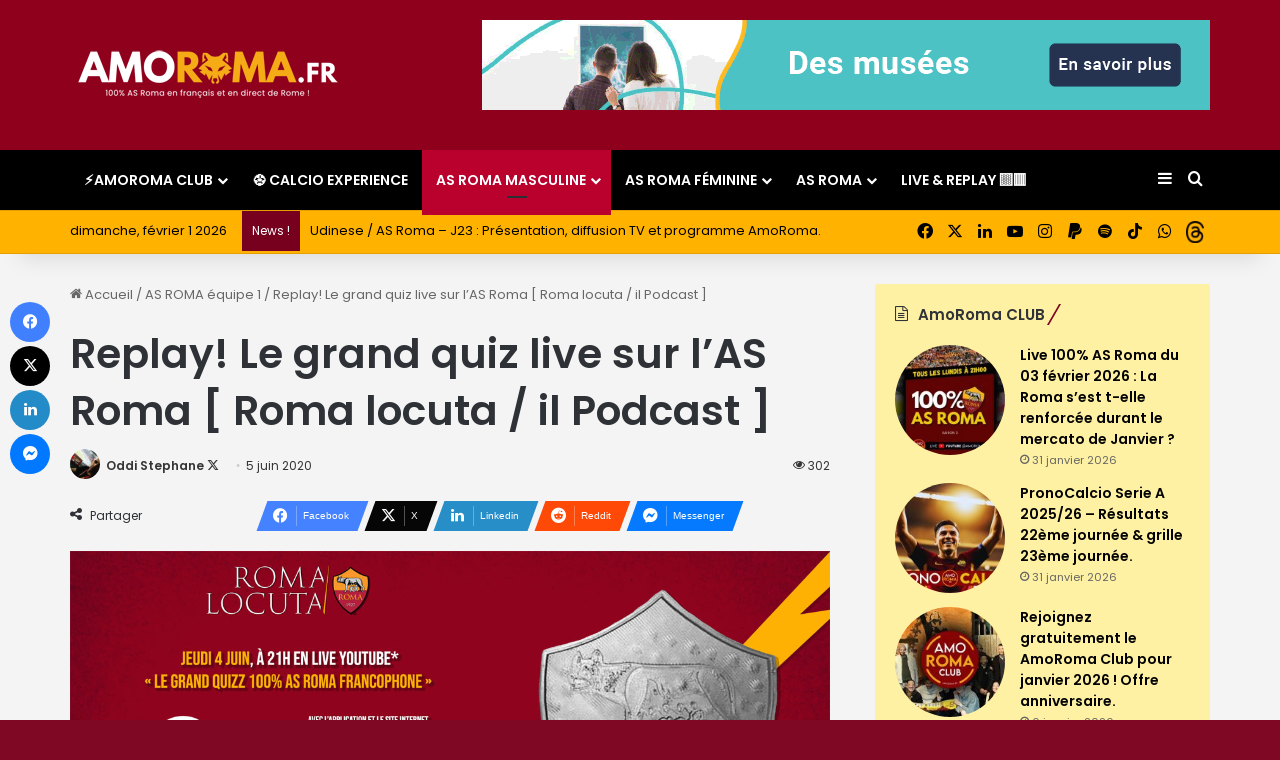

--- FILE ---
content_type: text/html; charset=UTF-8
request_url: https://www.amoroma.fr/replay-le-grand-quiz-live-sur-as-roma/
body_size: 38840
content:
<!DOCTYPE html> <html lang="fr-FR" data-skin="light"> <head> <meta charset="UTF-8"/> <link  rel="profile" href="//gmpg.org/xfn/11"/> <meta data-name=wpacu-delimiter data-content="ASSET CLEANUP CRITICAL CSS"/> <meta http-equiv='x-dns-prefetch-control' content='on'> <link rel='dns-prefetch' href="//cdnjs.cloudflare.com/"/> <link rel='dns-prefetch' href="//ajax.googleapis.com/"/> <link rel='dns-prefetch' href="//fonts.googleapis.com/"/> <link rel='dns-prefetch' href="//fonts.gstatic.com/"/> <link rel='dns-prefetch' href="//s.gravatar.com/"/> <link rel='dns-prefetch' href="//www.google-analytics.com/"/> <link rel='preload' as='image' href="/wp-content/uploads/2025/09/Logo-SITE-275.png"> <link rel='preload' as='image' href="/wp-content/uploads/2020/06/040620_1200.jpg"> <link rel='preload' as='script' href="//ajax.googleapis.com/ajax/libs/webfont/1/webfont.js"> <style id='tie-critical-css' type='text/css'>:root{--brand-color:#0669ff;--dark-brand-color:#0051cc;--bright-color:#FFF;--base-color:#2c2f34}html{-ms-touch-action:manipulation;touch-action:manipulation;-webkit-text-size-adjust:100%;-ms-text-size-adjust:100%}article,aside,details,figcaption,figure,footer,header,main,menu,nav,section,summary{display:block}audio,canvas,progress,video{display:inline-block}audio:not([controls]){display:none;height:0}progress{vertical-align:baseline}template,[hidden]{display:none}a{background-color:transparent}a:active,a:hover{outline-width:0}abbr[title]{border-bottom:none;text-decoration:underline;text-decoration:underline dotted}b,strong{font-weight:inherit}b,strong{font-weight:600}dfn{font-style:italic}mark{background-color:#ff0;color:#000}small{font-size:80%}sub,sup{font-size:75%;line-height:0;position:relative;vertical-align:baseline}sub{bottom:-0.25em}sup{top:-0.5em}img{border-style:none}svg:not(:root){overflow:hidden}figure{margin:1em 0}hr{box-sizing:content-box;height:0;overflow:visible}button,input,select,textarea{font:inherit}optgroup{font-weight:bold}button,input,select{overflow:visible}button,input,select,textarea{margin:0}button,select{text-transform:none}button,[type="button"],[type="reset"],[type="submit"]{cursor:pointer}[disabled]{cursor:default}button,html [type="button"],[type="reset"],[type="submit"]{-webkit-appearance:button}button::-moz-focus-inner,input::-moz-focus-inner{border:0;padding:0}button:-moz-focusring,input:-moz-focusring{outline:1px dotted ButtonText}fieldset{border:1px solid #c0c0c0;margin:0 2px;padding:0.35em 0.625em 0.75em}legend{box-sizing:border-box;color:inherit;display:table;max-width:100%;padding:0;white-space:normal}textarea{overflow:auto}[type="checkbox"],[type="radio"]{box-sizing:border-box;padding:0}[type="number"]::-webkit-inner-spin-button,[type="number"]::-webkit-outer-spin-button{height:auto}[type="search"]{-webkit-appearance:textfield}[type="search"]::-webkit-search-cancel-button,[type="search"]::-webkit-search-decoration{-webkit-appearance:none}*{padding:0;margin:0;list-style:none;border:0;outline:none;box-sizing:border-box}*:before,*:after{box-sizing:border-box}body{background:#F7F7F7;color:var(--base-color);font-family:-apple-system, BlinkMacSystemFont, "Segoe UI", Roboto, Oxygen, Oxygen-Sans, Ubuntu, Cantarell, "Helvetica Neue", "Open Sans", Arial, sans-serif;font-size:13px;line-height:21px}h1,h2,h3,h4,h5,h6,.the-subtitle{line-height:1.4;font-weight:600}h1{font-size:41px;font-weight:700}h2{font-size:27px}h3{font-size:23px}h4,.the-subtitle{font-size:17px}h5{font-size:13px}h6{font-size:12px}a{color:var(--base-color);text-decoration:none;transition:0.15s}.brand-title,a:hover{color:var(--brand-color)}img,object,embed{max-width:100%;height:auto}iframe{max-width:100%}p{line-height:1.7}.says,.screen-reader-text,.comment-form-comment label{clip:rect(1px, 1px, 1px, 1px);position:absolute !important;height:1px;width:1px;overflow:hidden}.stream-title{margin-bottom:3px;font-size:11px;color:#a5a5a5;display:block}.stream-item{text-align:center;position:relative;z-index:2;margin:20px 0;padding:0}.stream-item iframe{margin:0 auto}.stream-item img{max-width:100%;width:auto;height:auto;margin:0 auto;display:inline-block;vertical-align:middle}.stream-item.stream-item-above-header{margin:0}.stream-item.stream-item-between .post-item-inner{width:100%;display:block}.post-layout-8.is-header-layout-1.has-header-ad .entry-header-outer,body.post-layout-8.has-header-below-ad .entry-header-outer{padding-top:0}.stream-item-top-wrapper ~ .stream-item-below-header,.is-header-layout-1.has-header-ad.post-layout-6 .featured-area,.has-header-below-ad.post-layout-6 .featured-area{margin-top:0}.has-header-below-ad .fullwidth-entry-title.container-wrapper,.is-header-layout-1.has-header-ad .fullwidth-entry-title,.is-header-layout-1.has-header-ad .is-first-section,.has-header-below-ad .is-first-section{padding-top:0;margin-top:0}@media (max-width: 991px){body:not(.is-header-layout-1).has-header-below-ad.has-header-ad .top-nav-below .has-breaking-news{margin-bottom:20px}.has-header-ad .fullwidth-entry-title.container-wrapper,.has-header-ad.has-header-below-ad .stream-item-below-header,.single.has-header-ad:not(.has-header-below-ad) #content,.page.has-header-ad:not(.has-header-below-ad) #content{margin-top:0}.has-header-ad .is-first-section{padding-top:0}.has-header-ad:not(.has-header-below-ad) .buddypress-header-outer{margin-bottom:15px}}.has-full-width-logo .stream-item-top-wrapper,.header-layout-2 .stream-item-top-wrapper{width:100%;max-width:100%;float:none;clear:both}@media (min-width: 992px){.header-layout-2.has-normal-width-logo .stream-item-top-wrapper{margin-top:0}}.header-layout-3.no-stream-item .logo-container{width:100%;float:none}@media (min-width: 992px){.header-layout-3.has-normal-width-logo .stream-item-top img{float:right}}@media (max-width: 991px){.header-layout-3.has-normal-width-logo .stream-item-top{clear:both}}#background-stream-cover{top:0;left:0;z-index:0;overflow:hidden;width:100%;height:100%;position:fixed}@media (max-width: 768px){.hide_banner_header .stream-item-above-header,.hide_banner_top .stream-item-top-wrapper,.hide_banner_below_header .stream-item-below-header,.hide_banner_bottom .stream-item-above-footer,.hide_banner_above .stream-item-above-post,.hide_banner_above_content .stream-item-above-post-content,.hide_banner_below_content .stream-item-below-post-content,.hide_banner_below .stream-item-below-post,.hide_banner_comments .stream-item-below-post-comments,.hide_breaking_news #top-nav,.hide_sidebars .sidebar,.hide_footer_tiktok #footer-tiktok,.hide_footer_instagram #footer-instagram,.hide_footer #footer-widgets-container,.hide_copyright #site-info,.hide_breadcrumbs #breadcrumb,.hide_share_post_top .share-buttons-top,.hide_share_post_bottom .share-buttons-bottom,.hide_post_newsletter #post-newsletter,.hide_related #related-posts,.hide_read_next #read-next-block,.hide_post_authorbio .post-components .about-author,.hide_post_nav .prev-next-post-nav,.hide_back_top_button #go-to-top,.hide_read_more_buttons .more-link,.hide_inline_related_posts #inline-related-post{display:none !important}}.tie-icon:before,[class^="tie-icon-"],[class*=" tie-icon-"]{font-family:'tiefonticon' !important;speak:never;font-style:normal;font-weight:normal;font-variant:normal;text-transform:none;line-height:1;-webkit-font-smoothing:antialiased;-moz-osx-font-smoothing:grayscale;display:inline-block}body.tie-no-js a.remove,body.tie-no-js .tooltip,body.tie-no-js .woocommerce-message,body.tie-no-js .woocommerce-error,body.tie-no-js .woocommerce-info,body.tie-no-js .bbp-template-notice,body.tie-no-js .indicator-hint,body.tie-no-js .menu-counter-bubble-outer,body.tie-no-js .notifications-total-outer,body.tie-no-js .comp-sub-menu,body.tie-no-js .menu-sub-content{display:none !important}body.tie-no-js .fa,body.tie-no-js .fas,body.tie-no-js .far,body.tie-no-js .fab,body.tie-no-js .tie-icon:before,body.tie-no-js [class^="tie-icon-"],body.tie-no-js [class*=" tie-icon-"],body.tie-no-js .weather-icon{visibility:hidden !important}body.tie-no-js [class^="tie-icon-"]:before,body.tie-no-js [class*=" tie-icon-"]:before{content:"\f105"}.tie-popup,#autocomplete-suggestions{display:none}.container{margin-right:auto;margin-left:auto;padding-left:15px;padding-right:15px}.container:after{content:"";display:table;clear:both}@media (min-width: 768px){.container{width:100%}}@media (min-width: 1200px){.container{max-width:1200px}}.tie-row{margin-left:-15px;margin-right:-15px}.tie-row:after{content:"";display:table;clear:both}.tie-col-xs-1,.tie-col-sm-1,.tie-col-md-1,.tie-col-xs-2,.tie-col-sm-2,.tie-col-md-2,.tie-col-xs-3,.tie-col-sm-3,.tie-col-md-3,.tie-col-xs-4,.tie-col-sm-4,.tie-col-md-4,.tie-col-xs-5,.tie-col-sm-5,.tie-col-md-5,.tie-col-xs-6,.tie-col-sm-6,.tie-col-md-6,.tie-col-xs-7,.tie-col-sm-7,.tie-col-md-7,.tie-col-xs-8,.tie-col-sm-8,.tie-col-md-8,.tie-col-xs-9,.tie-col-sm-9,.tie-col-md-9,.tie-col-xs-10,.tie-col-sm-10,.tie-col-md-10,.tie-col-xs-11,.tie-col-sm-11,.tie-col-md-11,.tie-col-xs-12,.tie-col-sm-12,.tie-col-md-12{position:relative;min-height:1px;padding-left:15px;padding-right:15px}.tie-col-xs-1,.tie-col-xs-2,.tie-col-xs-3,.tie-col-xs-4,.tie-col-xs-5,.tie-col-xs-6,.tie-col-xs-7,.tie-col-xs-8,.tie-col-xs-9,.tie-col-xs-10,.tie-col-xs-11,.tie-col-xs-12{float:left}.tie-col-xs-1{width:8.33333%}.tie-col-xs-2{width:16.66667%}.tie-col-xs-3{width:25%}.tie-col-xs-4{width:33.33333%}.tie-col-xs-5{width:41.66667%}.tie-col-xs-6{width:50%}.tie-col-xs-7{width:58.33333%}.tie-col-xs-8{width:66.66667%}.tie-col-xs-9{width:75%}.tie-col-xs-10{width:83.33333%}.tie-col-xs-11{width:91.66667%}.tie-col-xs-12{width:100%}@media (min-width: 768px){.tie-col-sm-1,.tie-col-sm-2,.tie-col-sm-3,.tie-col-sm-4,.tie-col-sm-5,.tie-col-sm-6,.tie-col-sm-7,.tie-col-sm-8,.tie-col-sm-9,.tie-col-sm-10,.tie-col-sm-11,.tie-col-sm-12{float:left}.tie-col-sm-1{width:8.33333%}.tie-col-sm-2{width:16.66667%}.tie-col-sm-3{width:25%}.tie-col-sm-4{width:33.33333%}.tie-col-sm-5{width:41.66667%}.tie-col-sm-6{width:50%}.tie-col-sm-7{width:58.33333%}.tie-col-sm-8{width:66.66667%}.tie-col-sm-9{width:75%}.tie-col-sm-10{width:83.33333%}.tie-col-sm-11{width:91.66667%}.tie-col-sm-12{width:100%}}@media (min-width: 992px){.tie-col-md-1,.tie-col-md-2,.tie-col-md-3,.tie-col-md-4,.tie-col-md-5,.tie-col-md-6,.tie-col-md-7,.tie-col-md-8,.tie-col-md-9,.tie-col-md-10,.tie-col-md-11,.tie-col-md-12{float:left}.tie-col-md-1{width:8.33333%}.tie-col-md-2{width:16.66667%}.tie-col-md-3{width:25%}.tie-col-md-4{width:33.33333%}.tie-col-md-5{width:41.66667%}.tie-col-md-6{width:50%}.tie-col-md-7{width:58.33333%}.tie-col-md-8{width:66.66667%}.tie-col-md-9{width:75%}.tie-col-md-10{width:83.33333%}.tie-col-md-11{width:91.66667%}.tie-col-md-12{width:100%}}.tie-alignleft{float:left}.tie-alignright{float:right}.tie-aligncenter{clear:both;margin-left:auto;margin-right:auto}.fullwidth{width:100% !important}.alignleft{float:left;margin:0.375em 1.75em 1em 0}.alignright{float:right;margin:0.375em 0 1em 1.75em}.aligncenter{clear:both;display:block;margin:0 auto 1.75em;text-align:center;margin-left:auto;margin-right:auto;margin-top:6px;margin-bottom:6px}@media (max-width: 767px){.entry .alignright,.entry .alignright img,.entry .alignleft,.entry .alignleft img{float:none;clear:both;display:block;margin:0 auto 1.75em}}.clearfix:before,.clearfix:after{content:"\0020";display:block;height:0;overflow:hidden}.clearfix:after{clear:both}.tie-container,#tie-wrapper{height:100%;min-height:650px}.tie-container{position:relative;overflow:hidden}#tie-wrapper{background:#fff;position:relative;z-index:108;height:100%;margin:0 auto}.container-wrapper{background:#ffffff;border:1px solid rgba(0,0,0,0.1);border-radius:2px;padding:30px}#content{margin-top:30px}@media (max-width: 991px){#content{margin-top:15px}}.site-content{-ms-word-wrap:break-word;word-wrap:break-word}.boxed-layout #tie-wrapper,.boxed-layout .fixed-nav{max-width:1230px}.boxed-layout.wrapper-has-shadow #tie-wrapper{box-shadow:0 1px 7px rgba(171,171,171,0.5)}@media (min-width: 992px){.boxed-layout #main-nav.fixed-nav,.boxed-layout #tie-wrapper{width:95%}}@media (min-width: 992px){.framed-layout #tie-wrapper{margin-top:25px;margin-bottom:25px}}@media (min-width: 992px){.border-layout #tie-container{margin:25px}.border-layout:after,.border-layout:before{background:inherit;content:"";display:block;height:25px;left:0;bottom:0;position:fixed;width:100%;z-index:110}.border-layout:before{top:0;bottom:auto}.border-layout.admin-bar:before{top:32px}.border-layout #main-nav.fixed-nav{left:25px;right:25px;width:calc(100% - 50px)}}#header-notification-bar{background:var(--brand-color);color:#fff;position:relative;z-index:1}#header-notification-bar p a{color:#fff;text-decoration:underline}#header-notification-bar .container{display:flex;justify-content:space-between;font-size:16px;flex-wrap:wrap;align-items:center;gap:40px;min-height:65px}#header-notification-bar .container .button{font-size:14px}#header-notification-bar .container:after{display:none}@media (max-width: 991px){#header-notification-bar .container{justify-content:center;padding-top:15px;padding-bottom:15px;gap:15px;flex-direction:column}}.theme-header{background:#fff;position:relative;z-index:999}.theme-header:after{content:"";display:table;clear:both}.theme-header.has-shadow{box-shadow:rgba(0,0,0,0.1) 0px 25px 20px -20px}.theme-header.top-nav-below .top-nav{z-index:8}.is-stretch-header .container{max-width:100%}#menu-components-wrap{display:flex;justify-content:space-between;width:100%;flex-wrap:wrap}.header-layout-2 #menu-components-wrap{justify-content:center}.header-layout-4 #menu-components-wrap{justify-content:flex-start}.header-layout-4 #menu-components-wrap .main-menu-wrap{flex-grow:2}.header-layout-4 #menu-components-wrap .flex-placeholder{flex-grow:1}.logo-row{position:relative}#logo{margin-top:40px;margin-bottom:40px;display:block;float:left}#logo img{vertical-align:middle}#logo img[src*='.svg']{width:100% !important}@-moz-document url-prefix(){#logo img[src*='.svg']{height:100px}}#logo a{display:inline-block}#logo .h1-off{position:absolute;top:-9000px;left:-9000px}#logo.text-logo a{color:var(--brand-color)}#logo.text-logo a:hover{color:var(--dark-brand-color);opacity:0.8}#tie-logo-inverted,#tie-sticky-logo-inverted{display:none}.tie-skin-inverted #tie-sticky-logo-inverted,.tie-skin-inverted #tie-logo-inverted{display:block}.tie-skin-inverted #tie-sticky-logo-default,.tie-skin-inverted #tie-logo-default{display:none}.logo-text{font-size:50px;line-height:50px;font-weight:bold}@media (max-width: 670px){.logo-text{font-size:30px}}.has-full-width-logo.is-stretch-header .logo-container{padding:0}.has-full-width-logo #logo{margin:0}.has-full-width-logo #logo a,.has-full-width-logo #logo img{width:100%;height:auto;display:block}.has-full-width-logo #logo,.header-layout-2 #logo{float:none;text-align:center}.has-full-width-logo #logo img,.header-layout-2 #logo img{margin-right:auto;margin-left:auto}.has-full-width-logo .logo-container,.header-layout-2 .logo-container{width:100%;float:none}@media (max-width: 991px){#theme-header.has-normal-width-logo #logo{margin:14px 0 !important;text-align:left;line-height:1}#theme-header.has-normal-width-logo #logo img{width:auto;height:auto;max-width:190px}}@media (max-width: 479px){#theme-header.has-normal-width-logo #logo img{max-width:160px;max-height:60px !important}}@media (max-width: 991px){#theme-header.mobile-header-default:not(.header-layout-1) #logo,#theme-header.mobile-header-default.header-layout-1 .header-layout-1-logo{flex-grow:10}#theme-header.mobile-header-centered.header-layout-1 .header-layout-1-logo{width:auto !important}#theme-header.mobile-header-centered #logo{float:none;text-align:center}}.components{display:flex;align-items:center;justify-content:end}.components>li{position:relative}.components>li.social-icons-item{margin:0}.components>li>a{display:block;position:relative;width:30px;text-align:center;font-size:16px;white-space:nowrap}.components>li>a:hover,.components>li:hover>a{z-index:2}.components .avatar{border-radius:100%;position:relative;top:3px;max-width:20px}.components a.follow-btn{width:auto;padding-left:15px;padding-right:15px;overflow:hidden;font-size:12px}.components .search-bar form{width:auto;background:rgba(255,255,255,0.1);line-height:36px;border-radius:50px;position:relative}.main-nav-light .main-nav .components .search-bar form,.top-nav-light .top-nav .components .search-bar form{background:rgba(0,0,0,0.05)}.components #search-input{border:0;width:100%;background:transparent;padding:0 35px 0 20px;border-radius:0;font-size:inherit}.components #search-submit{position:absolute;right:0;top:0;width:40px;line-height:inherit;color:#777777;background:transparent;font-size:15px;padding:0;transition:color 0.15s;border:none}.components #search-submit:hover{color:var(--brand-color)}#search-submit .tie-icon-spinner{color:#fff;cursor:default;animation:tie-spin 3s infinite linear}.popup-login-icon.has-title a{width:auto;padding:0 8px}.popup-login-icon.has-title span{line-height:unset;float:left}.popup-login-icon.has-title .login-title{position:relative;font-size:13px;padding-left:4px}.weather-menu-item{display:flex;align-items:center;padding-right:5px;overflow:hidden}.weather-menu-item .weather-wrap{padding:0;overflow:inherit;line-height:23px}.weather-menu-item .weather-forecast-day{display:block;float:left;width:auto;padding:0 5px;line-height:initial}.weather-menu-item .weather-forecast-day .weather-icon{font-size:26px;margin-bottom:0}.weather-menu-item .city-data{float:left;display:block;font-size:12px}.weather-menu-item .weather-current-temp{font-size:16px;font-weight:400}.weather-menu-item .weather-current-temp sup{font-size:9px;top:-2px}.weather-menu-item .theme-notice{padding:0 10px}.components .tie-weather-widget{color:var(--base-color)}.main-nav-dark .main-nav .tie-weather-widget{color:#ffffff}.top-nav-dark .top-nav .tie-weather-widget{color:#ccc}.components .icon-basecloud-bg:after{color:#ffffff}.main-nav-dark .main-nav .icon-basecloud-bg:after{color:#1f2024}.top-nav-dark .top-nav .icon-basecloud-bg:after{color:#1f2024}.custom-menu-button{padding-right:5px}.custom-menu-button .button{font-size:13px;display:inline-block;line-height:21px;width:auto}.header-layout-1 #menu-components-wrap{display:flex;justify-content:flex-end}.header-layout-1 .main-menu-wrapper{display:table;width:100%}.header-layout-1 #logo{line-height:1;float:left;margin-top:20px;margin-bottom:20px}.header-layout-1 .header-layout-1-logo{display:table-cell;vertical-align:middle;float:none}.is-header-bg-extended #theme-header,.is-header-bg-extended #theme-header.header-layout-1 #main-nav:not(.fixed-nav){background:transparent !important;display:inline-block !important;width:100% !important;box-shadow:none !important;transition:background 0.3s}.is-header-bg-extended #theme-header:before,.is-header-bg-extended #theme-header.header-layout-1 #main-nav:not(.fixed-nav):before{content:"";position:absolute;width:100%;left:0;right:0;top:0;height:150px;background-image:linear-gradient(to top, transparent, rgba(0,0,0,0.5))}@media (max-width: 991px){.is-header-bg-extended #tie-wrapper #theme-header .logo-container:not(.fixed-nav){background:transparent;box-shadow:none;transition:background 0.3s}}.is-header-bg-extended .has-background .is-first-section{margin-top:-350px !important}.is-header-bg-extended .has-background .is-first-section>*{padding-top:350px !important}.rainbow-line{height:3px;width:100%;position:relative;z-index:2;background-image:-webkit-linear-gradient(left, #f76570 0%, #f76570 8%, #f3a46b 8%, #f3a46b 16%, #f3a46b 16%, #ffd205 16%, #ffd205 24%, #ffd205 24%, #1bbc9b 24%, #1bbc9b 25%, #1bbc9b 32%, #14b9d5 32%, #14b9d5 40%, #c377e4 40%, #c377e4 48%, #f76570 48%, #f76570 56%, #f3a46b 56%, #f3a46b 64%, #ffd205 64%, #ffd205 72%, #1bbc9b 72%, #1bbc9b 80%, #14b9d5 80%, #14b9d5 80%, #14b9d5 89%, #c377e4 89%, #c377e4 100%);background-image:linear-gradient(to right, #f76570 0%, #f76570 8%, #f3a46b 8%, #f3a46b 16%, #f3a46b 16%, #ffd205 16%, #ffd205 24%, #ffd205 24%, #1bbc9b 24%, #1bbc9b 25%, #1bbc9b 32%, #14b9d5 32%, #14b9d5 40%, #c377e4 40%, #c377e4 48%, #f76570 48%, #f76570 56%, #f3a46b 56%, #f3a46b 64%, #ffd205 64%, #ffd205 72%, #1bbc9b 72%, #1bbc9b 80%, #14b9d5 80%, #14b9d5 80%, #14b9d5 89%, #c377e4 89%, #c377e4 100%)}@media (max-width: 991px){.logo-container,.header-layout-1 .main-menu-wrapper{border-width:0;display:flex;flex-flow:row nowrap;align-items:center;justify-content:space-between}}.mobile-header-components{display:none;z-index:10;height:30px;line-height:30px;flex-wrap:nowrap;flex:1 1 0%}.mobile-header-components .components{float:none;display:flex !important;justify-content:flex-start}.mobile-header-components .components li.custom-menu-link{display:inline-block;float:none}.mobile-header-components .components li.custom-menu-link>a{width:20px;padding-bottom:15px}.mobile-header-components .components li.custom-menu-link>a .menu-counter-bubble{right:calc(50% - 10px);bottom:-10px}.header-layout-1.main-nav-dark .mobile-header-components .components li.custom-menu-link>a{color:#fff}.mobile-header-components .components .comp-sub-menu{padding:10px}.dark-skin .mobile-header-components .components .comp-sub-menu{background:#1f2024}.mobile-header-components [class^="tie-icon-"],.mobile-header-components [class*=" tie-icon-"]{font-size:18px;width:20px;height:20px;vertical-align:middle}.mobile-header-components .tie-mobile-menu-icon{font-size:20px}.mobile-header-components .tie-icon-grid-9,.mobile-header-components .tie-icon-grid-4{transform:scale(1.75)}.mobile-header-components .nav-icon{display:inline-block;width:20px;height:2px;background-color:var(--base-color);position:relative;top:-4px;transition:background 0.4s ease}.mobile-header-components .nav-icon:before,.mobile-header-components .nav-icon:after{position:absolute;right:0;background-color:var(--base-color);content:'';display:block;width:100%;height:100%;transition:transform 0.4s, background 0.4s, right .2s ease;transform:translateZ(0);backface-visibility:hidden}.mobile-header-components .nav-icon:before{transform:translateY(-7px)}.mobile-header-components .nav-icon:after{transform:translateY(7px)}.mobile-header-components .nav-icon.is-layout-2:before,.mobile-header-components .nav-icon.is-layout-2:after{width:70%;right:15%}.mobile-header-components .nav-icon.is-layout-3:after{width:60%}.mobile-header-components .nav-icon.is-layout-4:after{width:60%;right:auto;left:0}.dark-skin .mobile-header-components .nav-icon,.dark-skin .mobile-header-components .nav-icon:before,.dark-skin .mobile-header-components .nav-icon:after,.main-nav-dark.header-layout-1 .mobile-header-components .nav-icon,.main-nav-dark.header-layout-1 .mobile-header-components .nav-icon:before,.main-nav-dark.header-layout-1 .mobile-header-components .nav-icon:after{background-color:#ffffff}.dark-skin .mobile-header-components .nav-icon .menu-text,.main-nav-dark.header-layout-1 .mobile-header-components .nav-icon .menu-text{color:#ffffff}.mobile-header-components .menu-text-wrapper{white-space:nowrap;width:auto !important}.mobile-header-components .menu-text{color:var(--base-color);line-height:30px;font-size:12px;padding:0 0 0 5px;display:inline-block;transition:color 0.4s}.dark-skin .mobile-header-components .menu-text,.main-nav-dark.header-layout-1 .mobile-header-components .menu-text{color:#ffffff}#mobile-header-components-area_1 .components li.custom-menu-link>a{margin-right:15px}#mobile-header-components-area_1 .comp-sub-menu{left:0;right:auto}#mobile-header-components-area_2 .components{flex-direction:row-reverse}#mobile-header-components-area_2 .components li.custom-menu-link>a{margin-left:15px}#mobile-menu-icon:hover .nav-icon,#mobile-menu-icon:hover .nav-icon:before,#mobile-menu-icon:hover .nav-icon:after{background-color:var(--brand-color)}@media (max-width: 991px){.logo-container:before,.logo-container:after{height:1px}.mobile-components-row .logo-wrapper{height:auto !important}.mobile-components-row .logo-container,.mobile-components-row.header-layout-1 .main-menu-wrapper{flex-wrap:wrap}.mobile-components-row:not(.header-layout-1) #logo,.mobile-components-row.header-layout-1 .header-layout-1-logo{flex:1 0 100%;order:-1}.mobile-components-row .mobile-header-components{padding:5px 0;height:45px}.mobile-components-row .mobile-header-components .components li.custom-menu-link>a{padding-bottom:0}#tie-body #mobile-container,.mobile-header-components{display:block}#slide-sidebar-widgets{display:none}}.top-nav{background-color:#ffffff;position:relative;z-index:10;line-height:40px;border:1px solid rgba(0,0,0,0.1);border-width:1px 0;color:var(--base-color);clear:both}.main-nav-below.top-nav-above .top-nav{border-top-width:0}.top-nav a:not(.button):not(:hover){color:var(--base-color)}.top-nav .components>li:hover>a{color:var(--brand-color)}.top-nav .search-bar{margin-top:3px;margin-bottom:3px;line-height:34px}.topbar-wrapper{display:flex;min-height:40px}.top-nav.has-menu .topbar-wrapper,.top-nav.has-components .topbar-wrapper{display:block}.top-nav .tie-alignleft,.top-nav .tie-alignright{flex-grow:1;position:relative}.top-nav.has-breaking-news .tie-alignleft{flex:1 0 100px}.top-nav.has-breaking-news .tie-alignright{flex-grow:0;z-index:1}.top-nav.has-date-components .tie-alignleft .components>li:first-child:not(.search-bar),.top-nav.has-date-components-menu .components>li:first-child:not(.search-bar),.top-nav-boxed .top-nav.has-components .components>li:first-child:not(.search-bar){border-width:0}@media (min-width: 992px){.header-layout-1.top-nav-below:not(.has-shadow) .top-nav{border-width:0 0 1px}}.topbar-today-date{padding-right:15px;flex-shrink:0}.top-menu .menu a{padding:0 10px}.top-menu .menu li:hover>a{color:var(--brand-color)}.top-menu .menu ul{display:none;position:absolute;background:#ffffff}.top-menu .menu li:hover>ul{display:block}.top-menu .menu li{position:relative}.top-menu .menu ul.sub-menu a{width:200px;line-height:20px;padding:10px 15px}.tie-alignright .top-menu{float:right;border-width:0 1px}.top-menu .menu .tie-current-menu>a{color:var(--brand-color)}@media (min-width: 992px){.top-nav-boxed .topbar-wrapper{padding-right:15px;padding-left:15px}.top-nav-boxed .top-nav{background:transparent !important;border-width:0}.top-nav-boxed .topbar-wrapper{background:#ffffff;border:1px solid rgba(0,0,0,0.1);border-width:1px 0;width:100%}.top-nav-boxed.has-shadow.top-nav-below .topbar-wrapper,.top-nav-boxed.has-shadow.top-nav-below-main-nav .topbar-wrapper{border-bottom-width:0 !important}}.top-nav .tie-alignleft .components,.top-nav .tie-alignleft .components>li{float:left;justify-content:start}.top-nav .tie-alignleft .comp-sub-menu{right:auto;left:-1px}.top-nav-dark .top-nav{background-color:#2c2e32;color:#ccc}.top-nav-dark .top-nav *{border-color:rgba(255,255,255,0.1)}.top-nav-dark .top-nav .breaking a{color:#ccc}.top-nav-dark .top-nav .breaking a:hover{color:#ffffff}.top-nav-dark .top-nav .components>li>a,.top-nav-dark .top-nav .components>li.social-icons-item .social-link:not(:hover) span{color:#ccc}.top-nav-dark .top-nav .components>li:hover>a{color:#ffffff}.top-nav-dark .top-nav .top-menu li a{color:#ccc;border-color:rgba(255,255,255,0.04)}.top-nav-dark .top-menu ul{background:#2c2e32}.top-nav-dark .top-menu li:hover>a{background:rgba(0,0,0,0.1);color:var(--brand-color)}.top-nav-dark.top-nav-boxed .top-nav{background-color:transparent}.top-nav-dark.top-nav-boxed .topbar-wrapper{background-color:#2c2e32}.top-nav-dark.top-nav-boxed.top-nav-above.main-nav-below .topbar-wrapper{border-width:0}.top-nav-light #top-nav .weather-icon .icon-cloud,.top-nav-light #top-nav .weather-icon .icon-basecloud-bg,.top-nav-light #top-nav .weather-icon .icon-cloud-behind,.main-nav-light #main-nav .weather-icon .icon-cloud,.main-nav-light #main-nav .weather-icon .icon-basecloud-bg,.main-nav-light #main-nav .weather-icon .icon-cloud-behind{color:#d3d3d3}@media (max-width: 991px){.top-nav:not(.has-breaking-news),.topbar-today-date,.top-menu,.theme-header .components{display:none}}.breaking{display:none}.main-nav-wrapper{position:relative;z-index:4}.main-nav-below.top-nav-below-main-nav .main-nav-wrapper{z-index:9}.main-nav-above.top-nav-below .main-nav-wrapper{z-index:10}.main-nav{background-color:var(--main-nav-background);color:var(--main-nav-primary-color);position:relative;border:1px solid var(--main-nav-main-border-color);border-width:1px 0}.main-menu-wrapper{position:relative}@media (min-width: 992px){.header-menu .menu{display:flex}.header-menu .menu a{display:block;position:relative}.header-menu .menu>li>a{white-space:nowrap}.header-menu .menu .sub-menu a{padding:8px 10px}.header-menu .menu a:hover,.header-menu .menu li:hover>a{z-index:2}.header-menu .menu ul:not(.sub-menu-columns):not(.sub-menu-columns-item):not(.sub-list):not(.mega-cat-sub-categories):not(.slider-arrow-nav){box-shadow:0 2px 5px rgba(0,0,0,0.1)}.header-menu .menu ul li{position:relative}.header-menu .menu ul a{border-width:0 0 1px;transition:0.15s}.header-menu .menu ul ul{top:0;left:100%}#main-nav{z-index:9;line-height:60px}.main-menu .menu a{transition:0.15s}.main-menu .menu>li>a{padding:0 14px;font-size:14px;font-weight:700}.main-menu .menu>li>.menu-sub-content{border-top:2px solid var(--main-nav-primary-color)}.main-menu .menu>li.is-icon-only>a{padding:0 20px;line-height:inherit}.main-menu .menu>li.is-icon-only>a:before{display:none}.main-menu .menu>li.is-icon-only>a .tie-menu-icon{font-size:160%;transform:translateY(15%)}.main-menu .menu ul{line-height:20px;z-index:1}.main-menu .menu .sub-menu .tie-menu-icon,.main-menu .menu .mega-recent-featured-list .tie-menu-icon,.main-menu .menu .mega-link-column .tie-menu-icon,.main-menu .menu .mega-cat-more-links .tie-menu-icon{width:20px}.main-menu .menu-sub-content{background:var(--main-nav-background);display:none;padding:15px;width:230px;position:absolute;box-shadow:0 3px 4px rgba(0,0,0,0.2)}.main-menu .menu-sub-content a{width:200px}.main-menu ul li:hover>.menu-sub-content,.main-menu ul li[aria-expanded="true"]>ul,.main-menu ul li[aria-expanded="true"]>.mega-menu-block{display:block;z-index:1}nav.main-nav.menu-style-default .menu>li.tie-current-menu{border-bottom:5px solid var(--main-nav-primary-color);margin-bottom:-5px}nav.main-nav.menu-style-default .menu>li.tie-current-menu>a:after{content:"";width:20px;height:2px;position:absolute;margin-top:17px;left:50%;top:50%;bottom:auto;right:auto;transform:translateX(-50%) translateY(-50%);background:#2c2f34;transition:0.3s}nav.main-nav.menu-style-solid-bg .menu>li.tie-current-menu>a,nav.main-nav.menu-style-solid-bg .menu>li:hover>a{background-color:var(--main-nav-primary-color);color:var(--main-nav-contrast-primary-color)}nav.main-nav.menu-style-side-arrow .menu>li.tie-current-menu{border-bottom-color:var(--main-nav-primary-color);border-bottom-width:10px !important;border-bottom-style:solid;margin-bottom:-10px}nav.main-nav.menu-style-side-arrow .menu>li.tie-current-menu+.tie-current-menu{border-bottom:none !important}nav.main-nav.menu-style-side-arrow .menu>li.tie-current-menu+.tie-current-menu>a:after{display:none !important}nav.main-nav.menu-style-side-arrow .menu>li.tie-current-menu>a:after{position:absolute;content:"";width:0;height:0;background-color:transparent;border-top:10px solid var(--main-nav-primary-color);border-right:10px solid transparent;bottom:-10px;left:100%;filter:brightness(80%)}nav.main-nav.menu-style-side-arrow .menu>li.tie-current-menu.menu-item-has-children:hover:after,nav.main-nav.menu-style-side-arrow .menu>li.tie-current-menu.menu-item-has-children:hover>a:after,nav.main-nav.menu-style-side-arrow .menu>li.tie-current-menu.mega-menu:hover:after,nav.main-nav.menu-style-side-arrow .menu>li.tie-current-menu.mega-menu:hover>a:after{display:none}nav.main-nav.menu-style-minimal .menu>li.tie-current-menu>a,nav.main-nav.menu-style-minimal .menu>li:hover>a{color:var(--main-nav-primary-color) !important}nav.main-nav.menu-style-minimal .menu>li.tie-current-menu>a::before,nav.main-nav.menu-style-minimal .menu>li:hover>a::before{border-top-color:var(--main-nav-primary-color) !important}nav.main-nav.menu-style-border-bottom .menu>li.tie-current-menu{border-bottom:3px solid var(--main-nav-primary-color);margin-bottom:-3px}nav.main-nav.menu-style-border-top .menu>li.tie-current-menu{border-top:3px solid var(--main-nav-primary-color);margin-bottom:-3px}nav.main-nav.menu-style-line .menu>li>a:after{content:"";left:50%;top:50%;bottom:auto;right:auto;transform:translateX(-50%) translateY(-50%);height:3px;position:absolute;margin-top:14px;background:var(--main-nav-primary-color);transition:0.4s;width:0}nav.main-nav.menu-style-line .menu>li.tie-current-menu>a:after,nav.main-nav.menu-style-line .menu>li:hover>a:after{width:50%}nav.main-nav.menu-style-arrow .menu>li.tie-current-menu>a:after{border-color:#fff transparent transparent;border-top-color:var(--main-nav-primary-color);border-style:solid;border-width:7px 7px 0;display:block;height:0;left:50%;margin-left:-7px;top:0 !important;width:0;content:"";position:absolute}nav.main-nav.menu-style-vertical-line .menu>li.tie-current-menu>a:after{content:"";width:2px;height:20px;position:absolute;margin-top:17px;left:50%;right:auto;transform:translateX(-50%);bottom:0;background:var(--main-nav-primary-color)}.header-layout-1 .main-menu-wrap .menu>li:only-child:not(.mega-menu){position:relative}.header-layout-1 .main-menu-wrap .menu>li:only-child>.menu-sub-content{right:0;left:auto}.header-layout-1 .main-menu-wrap .menu>li:only-child>.menu-sub-content ul{left:auto;right:100%}nav.main-nav .components>li:hover>a{color:var(--brand-color)}.main-nav .menu ul li:hover>a:not(.megamenu-pagination),.main-nav .components li a:hover,.main-nav .menu ul li.current-menu-item:not(.mega-link-column)>a{color:var(--main-nav-primary-color)}.main-nav .menu a,.main-nav .components li a{color:var(--main-nav-text-color)}.main-nav .components li.custom-menu-button:hover a.button,.main-nav .components li a.button:hover,.main-nav .components li a.checkout-button{color:var(--main-nav-contrast-primary-color)}.main-nav-light{--main-nav-background:#FFFFFF;--main-nav-secondry-background:rgba(0,0,0,0.03);--main-nav-primary-color:var(--brand-color);--main-nav-contrast-primary-color:var(--bright-color);--main-nav-text-color:var(--base-color);--main-nav-secondry-text-color:rgba(0,0,0,0.5);--main-nav-main-border-color:rgba(0,0,0,0.1);--main-nav-secondry-border-color:rgba(0,0,0,0.08)}.main-nav-light.fixed-nav{background-color:rgba(255,255,255,0.95)}.main-nav-dark{--main-nav-background:#1f2024;--main-nav-secondry-background:rgba(0,0,0,0.2);--main-nav-primary-color:var(--brand-color);--main-nav-contrast-primary-color:var(--bright-color);--main-nav-text-color:#FFFFFF;--main-nav-secondry-text-color:rgba(225,255,255,0.5);--main-nav-main-border-color:rgba(255,255,255,0.07);--main-nav-secondry-border-color:rgba(255,255,255,0.04)}.main-nav-dark .main-nav,.main-nav-dark .main-nav ul.cats-horizontal li a{border-width:0}.main-nav-dark .main-nav.fixed-nav{background-color:rgba(31,32,36,0.95)}}@media (min-width: 992px){header .menu-item-has-children>a:before,.mega-menu>a:before{content:'';position:absolute;right:10px;top:50%;bottom:auto;transform:translateY(-50%);font-family:'tiefonticon' !important;font-style:normal;font-weight:normal;font-variant:normal;text-transform:none;content:"\f079";font-size:11px;line-height:1}header .menu-item-has-children .menu-item-has-children>a:before,.mega-menu .menu-item-has-children>a:before{content:"\f106";font-size:15px}.menu>.menu-item-has-children:not(.is-icon-only)>a,.menu .mega-menu:not(.is-icon-only)>a{padding-right:25px}}@media (min-width: 992px){.main-nav-boxed .main-nav{border-width:0}.main-nav-boxed .main-menu-wrapper{float:left;width:100%;background-color:var(--main-nav-background);padding-right:15px}.main-nav-boxed.main-nav-light .main-menu-wrapper{border:1px solid var(--main-nav-main-border-color)}.dark-skin .main-nav-boxed.main-nav-light .main-menu-wrapper{border-width:0}.main-nav-boxed.main-nav-light .fixed-nav .main-menu-wrapper{border-color:transparent}.main-nav-above.top-nav-above #main-nav:not(.fixed-nav){top:-1px}.main-nav-below.top-nav-below #main-nav:not(.fixed-nav){bottom:-1px}.dark-skin .main-nav-below.top-nav-above #main-nav{border-width:0}.dark-skin .main-nav-below.top-nav-below-main-nav #main-nav{border-top-width:0}}.main-nav-boxed .main-nav:not(.fixed-nav),.main-nav-boxed .fixed-nav .main-menu-wrapper,.theme-header:not(.main-nav-boxed) .fixed-nav .main-menu-wrapper{background:transparent !important}@media (min-width: 992px){.header-layout-1.main-nav-below.top-nav-above .main-nav{margin-top:-1px;border-top-width:0}.header-layout-1.main-nav-below.top-nav-above .breaking-title{top:0;margin-bottom:-1px}}.header-layout-1.main-nav-below.top-nav-below-main-nav .main-nav-wrapper{z-index:9}.header-layout-1.main-nav-below.top-nav-below-main-nav .main-nav{margin-bottom:-1px;bottom:0;border-top-width:0}@media (min-width: 992px){.header-layout-1.main-nav-below.top-nav-below-main-nav .top-nav{margin-top:-1px}}.header-layout-1.has-shadow:not(.top-nav-below) .main-nav{border-bottom:0}#theme-header.header-layout-1>div:only-child nav{border-width:0 !important}@media only screen and (min-width: 992px) and (max-width: 1100px){.main-nav .menu>li:not(.is-icon-only)>a{padding-left:7px;padding-right:7px}.main-nav .menu>li:not(.is-icon-only)>a:before{display:none}.main-nav .menu>li.is-icon-only>a{padding-left:15px;padding-right:15px}}.menu-tiny-label{font-size:10px;border-radius:10px;padding:2px 7px 3px;margin-left:3px;line-height:1;position:relative;top:-1px}.menu-tiny-label.menu-tiny-circle{border-radius:100%}@media (max-width: 991px){#sticky-logo{display:none}}#main-nav:not(.fixed-nav) #sticky-logo,#main-nav:not(.fixed-nav) .flex-placeholder{display:none}@media (min-width: 992px){#sticky-logo{overflow:hidden;float:left;vertical-align:middle}#sticky-logo a{line-height:1;display:inline-block}#sticky-logo img{position:relative;vertical-align:middle;padding:8px 10px;top:-1px;max-height:50px}.just-before-sticky #sticky-logo img,.header-layout-1 #sticky-logo img{padding:0}.header-layout-1:not(.has-custom-sticky-logo) #sticky-logo{display:none}.theme-header #sticky-logo img{opacity:0;visibility:hidden;width:0 !important;transform:translateY(75%);transition:transform 0.3s cubic-bezier(0.55, 0, 0.1, 1),opacity 0.6s cubic-bezier(0.55, 0, 0.1, 1)}.theme-header.header-layout-1:not(.has-custom-sticky-logo) #sticky-logo img{transition:none}.theme-header:not(.header-layout-1) #main-nav:not(.fixed-nav) #sticky-logo img{margin-left:-20px}.header-layout-1 .flex-placeholder{flex-grow:1}}.theme-header .fixed-nav{position:fixed;width:100%;top:0;bottom:auto !important;z-index:100;will-change:transform;transform:translateY(-100%);transition:transform 0.3s;box-shadow:rgba(99,99,99,0.2) 0px 2px 8px 0px;border-width:0;background-color:rgba(255,255,255,0.95)}.theme-header .fixed-nav:not(.just-before-sticky){line-height:60px !important}@media (min-width: 992px){.theme-header .fixed-nav:not(.just-before-sticky) .header-layout-1-logo{display:none}}.theme-header .fixed-nav:not(.just-before-sticky) #sticky-logo{display:block}.theme-header .fixed-nav:not(.just-before-sticky) #sticky-logo img{opacity:1;visibility:visible;width:auto !important;transform:translateY(0)}@media (min-width: 992px){.header-layout-1:not(.just-before-sticky):not(.has-custom-sticky-logo) .fixed-nav #sticky-logo{display:block}}.admin-bar .theme-header .fixed-nav{top:32px}@media (max-width: 782px){.admin-bar .theme-header .fixed-nav{top:46px}}@media (max-width: 600px){.admin-bar .theme-header .fixed-nav{top:0}}@media (min-width: 992px){.border-layout .theme-header .fixed-nav{top:25px}.border-layout.admin-bar .theme-header .fixed-nav{top:57px}}.theme-header .fixed-nav .container{opacity:0.95}.theme-header .fixed-nav .main-menu-wrapper,.theme-header .fixed-nav .main-menu{border-top:0}.theme-header .fixed-nav.fixed-unpinned:not(.default-behavior-mode) .main-menu .menu>li.tie-current-menu{border-bottom-width:0;margin-bottom:0}.theme-header .fixed-nav.unpinned-no-transition{transition:none}.theme-header .fixed-nav:not(.fixed-unpinned):not(.fixed-pinned) .tie-current-menu{border:none !important}.theme-header .fixed-pinned,.theme-header .default-behavior-mode.fixed-unpinned{transform:translate3d(0, 0, 0)}@media (max-width: 991px){.theme-header .fixed-nav{transition:none}.fixed-nav.logo-container.sticky-up,.fixed-nav.logo-container.sticky-nav-slide.sticky-down,.fixed-nav#main-nav.sticky-up,.fixed-nav#main-nav.sticky-nav-slide.sticky-down{transition:transform 0.4s ease}.sticky-type-slide .fixed-nav.logo-container.sticky-nav-slide-visible,.sticky-type-slide .fixed-nav#main-nav.sticky-nav-slide-visible{transform:translateY(0)}.fixed-nav.default-behavior-mode{transform:none !important}}@media (max-width: 991px){#tie-wrapper header#theme-header{box-shadow:none;background:transparent !important}.logo-container,.header-layout-1 .main-nav{border-width:0;box-shadow:0 3px 7px 0 rgba(0,0,0,0.1)}.header-layout-1.top-nav-below .main-nav:not(.fixed-nav){box-shadow:none}.is-header-layout-1.has-header-ad .top-nav-below .main-nav{border-bottom-width:1px}.logo-container,.header-layout-1 .main-nav{background-color:#ffffff}.dark-skin .logo-container,.main-nav-dark.header-layout-1 .main-nav{background-color:#1f2024}.dark-skin #theme-header .logo-container.fixed-nav{background-color:rgba(31,32,36,0.95)}.header-layout-1.main-nav-below.top-nav-below-main-nav .main-nav{margin-bottom:0}#sticky-nav-mask,.header-layout-1 #menu-components-wrap,.header-layout-3 .main-nav-wrapper,.header-layout-2 .main-nav-wrapper{display:none}.main-menu-wrapper .main-menu-wrap{width:100%}} </style> <meta name='robots' content='index, follow, max-image-preview:large, max-snippet:-1, max-video-preview:-1'/> <title>Replay! Le grand quiz live sur l&#039;AS Roma [Roma Locuta] - AS Roma France</title> <meta name="description" content="bienvenue sur le replay du grand quizz sur l&#039;AS Roma. 50 questions sur la culture giallorossa en franÃ§ais prÃ©parÃ©es par Davy, 101% Romanista."/> <link rel="canonical" href="https://www.amoroma.fr/replay-le-grand-quiz-live-sur-as-roma/"/> <meta property="og:locale" content="fr_FR"/> <meta property="og:type" content="article"/> <meta property="og:title" content="Replay! Le grand quiz live sur l&#039;AS Roma [Roma Locuta] - AS Roma France"/> <meta property="og:description" content="bienvenue sur le replay du grand quizz sur l&#039;AS Roma. 50 questions sur la culture giallorossa en franÃ§ais prÃ©parÃ©es par Davy, 101% Romanista."/> <meta property="og:url" content="https://www.amoroma.fr/replay-le-grand-quiz-live-sur-as-roma/"/> <meta property="og:site_name" content="As Roma Fr by AmoRoma.fr"/> <meta property="article:publisher" content="https://www.facebook.com/ASR1927FR/"/> <meta property="article:author" content="https://www.facebook.com/steph.oddi"/> <meta property="article:published_time" content="2020-06-05T07:07:21+00:00"/> <meta property="og:image" content="https://www.amoroma.fr/wp-content/uploads/2020/06/040620_1200.jpg"/> <meta property="og:image:width" content="1200"/> <meta property="og:image:height" content="675"/> <meta property="og:image:type" content="image/jpeg"/> <meta name="author" content="Oddi Stephane"/> <meta name="twitter:card" content="summary_large_image"/> <meta name="twitter:creator" content="@https://twitter.com/https://x.com/OddiStephane"/> <meta name="twitter:site" content="@AmoRomaFR"/> <script type="application/ld+json" class="yoast-schema-graph">{"@context":"https://schema.org","@graph":[{"@type":"Article","@id":"https://www.amoroma.fr/replay-le-grand-quiz-live-sur-as-roma/#article","isPartOf":{"@id":"https://www.amoroma.fr/replay-le-grand-quiz-live-sur-as-roma/"},"author":{"name":"Oddi Stephane","@id":"https://www.amoroma.fr/#/schema/person/1948b35540a52c3452607b8806b086d7"},"headline":"Replay! Le grand quiz live sur l&#8217;AS Roma [ Roma locuta / il Podcast ]","datePublished":"2020-06-05T07:07:21+00:00","mainEntityOfPage":{"@id":"https://www.amoroma.fr/replay-le-grand-quiz-live-sur-as-roma/"},"wordCount":137,"commentCount":0,"publisher":{"@id":"https://www.amoroma.fr/#organization"},"image":{"@id":"https://www.amoroma.fr/replay-le-grand-quiz-live-sur-as-roma/#primaryimage"},"thumbnailUrl":"https://www.amoroma.fr/wp-content/uploads/2020/06/040620_1200.jpg","keywords":["ASRoma","podcast"],"articleSection":["AS ROMA équipe 1","Replay"],"inLanguage":"fr-FR","potentialAction":[{"@type":"CommentAction","name":"Comment","target":["https://www.amoroma.fr/replay-le-grand-quiz-live-sur-as-roma/#respond"]}]},{"@type":"WebPage","@id":"https://www.amoroma.fr/replay-le-grand-quiz-live-sur-as-roma/","url":"https://www.amoroma.fr/replay-le-grand-quiz-live-sur-as-roma/","name":"Replay! Le grand quiz live sur l'AS Roma [Roma Locuta] - AS Roma France","isPartOf":{"@id":"https://www.amoroma.fr/#website"},"primaryImageOfPage":{"@id":"https://www.amoroma.fr/replay-le-grand-quiz-live-sur-as-roma/#primaryimage"},"image":{"@id":"https://www.amoroma.fr/replay-le-grand-quiz-live-sur-as-roma/#primaryimage"},"thumbnailUrl":"https://www.amoroma.fr/wp-content/uploads/2020/06/040620_1200.jpg","datePublished":"2020-06-05T07:07:21+00:00","description":"bienvenue sur le replay du grand quizz sur l'AS Roma. 50 questions sur la culture giallorossa en franÃ§ais prÃ©parÃ©es par Davy, 101% Romanista.","breadcrumb":{"@id":"https://www.amoroma.fr/replay-le-grand-quiz-live-sur-as-roma/#breadcrumb"},"inLanguage":"fr-FR","potentialAction":[{"@type":"ReadAction","target":["https://www.amoroma.fr/replay-le-grand-quiz-live-sur-as-roma/"]}]},{"@type":"ImageObject","inLanguage":"fr-FR","@id":"https://www.amoroma.fr/replay-le-grand-quiz-live-sur-as-roma/#primaryimage","url":"https://www.amoroma.fr/wp-content/uploads/2020/06/040620_1200.jpg","contentUrl":"https://www.amoroma.fr/wp-content/uploads/2020/06/040620_1200.jpg","width":1200,"height":675,"caption":"Quizizz"},{"@type":"BreadcrumbList","@id":"https://www.amoroma.fr/replay-le-grand-quiz-live-sur-as-roma/#breadcrumb","itemListElement":[{"@type":"ListItem","position":1,"name":"Accueil","item":"https://www.amoroma.fr/"},{"@type":"ListItem","position":2,"name":"Replay! Le grand quiz live sur l&rsquo;AS Roma [ Roma locuta / il Podcast ]"}]},{"@type":"WebSite","@id":"https://www.amoroma.fr/#website","url":"https://www.amoroma.fr/","name":"As Roma Fr by AmoRoma.fr","description":"AmoRoma.fr, le blog 100% AS Roma en français et en direct de Rome","publisher":{"@id":"https://www.amoroma.fr/#organization"},"alternateName":"AmoRoma.fr","potentialAction":[{"@type":"SearchAction","target":{"@type":"EntryPoint","urlTemplate":"https://www.amoroma.fr/?s={search_term_string}"},"query-input":{"@type":"PropertyValueSpecification","valueRequired":true,"valueName":"search_term_string"}}],"inLanguage":"fr-FR"},{"@type":"Organization","@id":"https://www.amoroma.fr/#organization","name":"As Roma Fr by AmoRoma.fr","alternateName":"AmoRoma.fr","url":"https://www.amoroma.fr/","logo":{"@type":"ImageObject","inLanguage":"fr-FR","@id":"https://www.amoroma.fr/#/schema/logo/image/","url":"https://www.amoroma.fr/wp-content/uploads/2023/04/22-23-ROND.png","contentUrl":"https://www.amoroma.fr/wp-content/uploads/2023/04/22-23-ROND.png","width":700,"height":700,"caption":"As Roma Fr by AmoRoma.fr"},"image":{"@id":"https://www.amoroma.fr/#/schema/logo/image/"},"sameAs":["https://www.facebook.com/ASR1927FR/","https://x.com/AmoRomaFR","https://www.instagram.com/amoroma.fr/","https://www.linkedin.com/in/oddi-stephane/","https://www.tiktok.com/@asroma.fr","https://www.threads.net/@amoroma.fr"]},{"@type":"Person","@id":"https://www.amoroma.fr/#/schema/person/1948b35540a52c3452607b8806b086d7","name":"Oddi Stephane","image":{"@type":"ImageObject","inLanguage":"fr-FR","@id":"https://www.amoroma.fr/#/schema/person/image/","url":"https://www.amoroma.fr/wp-content/uploads/2025/09/ODDI-S.jpg","contentUrl":"https://www.amoroma.fr/wp-content/uploads/2025/09/ODDI-S.jpg","caption":"Oddi Stephane"},"description":"▶ Consultant digital marketing freelance 📝 Créateur et rédacteur du blog AmoRoma.fr &amp; AmoRomaTour.com ⚡ Accrédité AS Roma 'social media' 📍 Rome depuis 2019 - Originaire d'Avignon (France)","sameAs":["https://www.amoroma.fr","https://www.facebook.com/steph.oddi","https://www.instagram.com/oddi_stephane","https://www.linkedin.com/in/oddi-stephane/","https://x.com/https://twitter.com/https://x.com/OddiStephane"],"url":"https://www.amoroma.fr/author/oddistephane/"}]}</script> <link rel='dns-prefetch' href="/"/> <link rel="alternate" type="application/rss+xml" title="As Roma Fr by AmoRoma.fr &raquo; Flux" href="/feed/"/> <style type="text/css"> :root{ --tie-preset-gradient-1: linear-gradient(135deg, rgba(6, 147, 227, 1) 0%, rgb(155, 81, 224) 100%); --tie-preset-gradient-2: linear-gradient(135deg, rgb(122, 220, 180) 0%, rgb(0, 208, 130) 100%); --tie-preset-gradient-3: linear-gradient(135deg, rgba(252, 185, 0, 1) 0%, rgba(255, 105, 0, 1) 100%); --tie-preset-gradient-4: linear-gradient(135deg, rgba(255, 105, 0, 1) 0%, rgb(207, 46, 46) 100%); --tie-preset-gradient-5: linear-gradient(135deg, rgb(238, 238, 238) 0%, rgb(169, 184, 195) 100%); --tie-preset-gradient-6: linear-gradient(135deg, rgb(74, 234, 220) 0%, rgb(151, 120, 209) 20%, rgb(207, 42, 186) 40%, rgb(238, 44, 130) 60%, rgb(251, 105, 98) 80%, rgb(254, 248, 76) 100%); --tie-preset-gradient-7: linear-gradient(135deg, rgb(255, 206, 236) 0%, rgb(152, 150, 240) 100%); --tie-preset-gradient-8: linear-gradient(135deg, rgb(254, 205, 165) 0%, rgb(254, 45, 45) 50%, rgb(107, 0, 62) 100%); --tie-preset-gradient-9: linear-gradient(135deg, rgb(255, 203, 112) 0%, rgb(199, 81, 192) 50%, rgb(65, 88, 208) 100%); --tie-preset-gradient-10: linear-gradient(135deg, rgb(255, 245, 203) 0%, rgb(182, 227, 212) 50%, rgb(51, 167, 181) 100%); --tie-preset-gradient-11: linear-gradient(135deg, rgb(202, 248, 128) 0%, rgb(113, 206, 126) 100%); --tie-preset-gradient-12: linear-gradient(135deg, rgb(2, 3, 129) 0%, rgb(40, 116, 252) 100%); --tie-preset-gradient-13: linear-gradient(135deg, #4D34FA, #ad34fa); --tie-preset-gradient-14: linear-gradient(135deg, #0057FF, #31B5FF); --tie-preset-gradient-15: linear-gradient(135deg, #FF007A, #FF81BD); --tie-preset-gradient-16: linear-gradient(135deg, #14111E, #4B4462); --tie-preset-gradient-17: linear-gradient(135deg, #F32758, #FFC581); --main-nav-background: #1f2024; --main-nav-secondry-background: rgba(0,0,0,0.2); --main-nav-primary-color: #0088ff; --main-nav-contrast-primary-color: #FFFFFF; --main-nav-text-color: #FFFFFF; --main-nav-secondry-text-color: rgba(225,255,255,0.5); --main-nav-main-border-color: rgba(255,255,255,0.07); --main-nav-secondry-border-color: rgba(255,255,255,0.04); --tie-buttons-radius: 8px; } </style> <link rel="alternate" title="oEmbed (JSON)" type="application/json+oembed" href="/wp-json/oembed/1.0/embed?url=https%3A%2F%2Fwww.amoroma.fr%2Freplay-le-grand-quiz-live-sur-as-roma%2F"/> <link rel="alternate" title="oEmbed (XML)" type="text/xml+oembed" href="/wp-json/oembed/1.0/embed?url=https%3A%2F%2Fwww.amoroma.fr%2Freplay-le-grand-quiz-live-sur-as-roma%2F&#038;format=xml"/> <meta name="viewport" content="width=device-width, initial-scale=1.0"/><style id='wp-img-auto-sizes-contain-inline-css' type='text/css'> img:is([sizes=auto i],[sizes^="auto," i]){contain-intrinsic-size:3000px 1500px} /*# sourceURL=wp-img-auto-sizes-contain-inline-css */ </style> <link rel='stylesheet' id='sbi_styles-css' href="/wp-content/plugins/instagram-feed/css/sbi-styles.min.css?ver=6.10.0" type='text/css' media='all'/> <style id='wp-emoji-styles-inline-css' type='text/css'> img.wp-smiley, img.emoji { display: inline !important; border: none !important; box-shadow: none !important; height: 1em !important; width: 1em !important; margin: 0 0.07em !important; vertical-align: -0.1em !important; background: none !important; padding: 0 !important; } /*# sourceURL=wp-emoji-styles-inline-css */ </style> <style id='wp-block-library-inline-css' type='text/css'> :root{--wp-block-synced-color:#7a00df;--wp-block-synced-color--rgb:122,0,223;--wp-bound-block-color:var(--wp-block-synced-color);--wp-editor-canvas-background:#ddd;--wp-admin-theme-color:#007cba;--wp-admin-theme-color--rgb:0,124,186;--wp-admin-theme-color-darker-10:#006ba1;--wp-admin-theme-color-darker-10--rgb:0,107,160.5;--wp-admin-theme-color-darker-20:#005a87;--wp-admin-theme-color-darker-20--rgb:0,90,135;--wp-admin-border-width-focus:2px}@media (min-resolution:192dpi){:root{--wp-admin-border-width-focus:1.5px}}.wp-element-button{cursor:pointer}:root .has-very-light-gray-background-color{background-color:#eee}:root .has-very-dark-gray-background-color{background-color:#313131}:root .has-very-light-gray-color{color:#eee}:root .has-very-dark-gray-color{color:#313131}:root .has-vivid-green-cyan-to-vivid-cyan-blue-gradient-background{background:linear-gradient(135deg,#00d084,#0693e3)}:root .has-purple-crush-gradient-background{background:linear-gradient(135deg,#34e2e4,#4721fb 50%,#ab1dfe)}:root .has-hazy-dawn-gradient-background{background:linear-gradient(135deg,#faaca8,#dad0ec)}:root .has-subdued-olive-gradient-background{background:linear-gradient(135deg,#fafae1,#67a671)}:root .has-atomic-cream-gradient-background{background:linear-gradient(135deg,#fdd79a,#004a59)}:root .has-nightshade-gradient-background{background:linear-gradient(135deg,#330968,#31cdcf)}:root .has-midnight-gradient-background{background:linear-gradient(135deg,#020381,#2874fc)}:root{--wp--preset--font-size--normal:16px;--wp--preset--font-size--huge:42px}.has-regular-font-size{font-size:1em}.has-larger-font-size{font-size:2.625em}.has-normal-font-size{font-size:var(--wp--preset--font-size--normal)}.has-huge-font-size{font-size:var(--wp--preset--font-size--huge)}.has-text-align-center{text-align:center}.has-text-align-left{text-align:left}.has-text-align-right{text-align:right}.has-fit-text{white-space:nowrap!important}#end-resizable-editor-section{display:none}.aligncenter{clear:both}.items-justified-left{justify-content:flex-start}.items-justified-center{justify-content:center}.items-justified-right{justify-content:flex-end}.items-justified-space-between{justify-content:space-between}.screen-reader-text{border:0;clip-path:inset(50%);height:1px;margin:-1px;overflow:hidden;padding:0;position:absolute;width:1px;word-wrap:normal!important}.screen-reader-text:focus{background-color:#ddd;clip-path:none;color:#444;display:block;font-size:1em;height:auto;left:5px;line-height:normal;padding:15px 23px 14px;text-decoration:none;top:5px;width:auto;z-index:100000}html :where(.has-border-color){border-style:solid}html :where([style*=border-top-color]){border-top-style:solid}html :where([style*=border-right-color]){border-right-style:solid}html :where([style*=border-bottom-color]){border-bottom-style:solid}html :where([style*=border-left-color]){border-left-style:solid}html :where([style*=border-width]){border-style:solid}html :where([style*=border-top-width]){border-top-style:solid}html :where([style*=border-right-width]){border-right-style:solid}html :where([style*=border-bottom-width]){border-bottom-style:solid}html :where([style*=border-left-width]){border-left-style:solid}html :where(img[class*=wp-image-]){height:auto;max-width:100%}:where(figure){margin:0 0 1em}html :where(.is-position-sticky){--wp-admin--admin-bar--position-offset:var(--wp-admin--admin-bar--height,0px)}@media screen and (max-width:600px){html :where(.is-position-sticky){--wp-admin--admin-bar--position-offset:0px}} /*# sourceURL=wp-block-library-inline-css */ </style><style id='wp-block-image-inline-css' type='text/css'> .wp-block-image>a,.wp-block-image>figure>a{display:inline-block}.wp-block-image img{box-sizing:border-box;height:auto;max-width:100%;vertical-align:bottom}@media not (prefers-reduced-motion){.wp-block-image img.hide{visibility:hidden}.wp-block-image img.show{animation:show-content-image .4s}}.wp-block-image[style*=border-radius] img,.wp-block-image[style*=border-radius]>a{border-radius:inherit}.wp-block-image.has-custom-border img{box-sizing:border-box}.wp-block-image.aligncenter{text-align:center}.wp-block-image.alignfull>a,.wp-block-image.alignwide>a{width:100%}.wp-block-image.alignfull img,.wp-block-image.alignwide img{height:auto;width:100%}.wp-block-image .aligncenter,.wp-block-image .alignleft,.wp-block-image .alignright,.wp-block-image.aligncenter,.wp-block-image.alignleft,.wp-block-image.alignright{display:table}.wp-block-image .aligncenter>figcaption,.wp-block-image .alignleft>figcaption,.wp-block-image .alignright>figcaption,.wp-block-image.aligncenter>figcaption,.wp-block-image.alignleft>figcaption,.wp-block-image.alignright>figcaption{caption-side:bottom;display:table-caption}.wp-block-image .alignleft{float:left;margin:.5em 1em .5em 0}.wp-block-image .alignright{float:right;margin:.5em 0 .5em 1em}.wp-block-image .aligncenter{margin-left:auto;margin-right:auto}.wp-block-image :where(figcaption){margin-bottom:1em;margin-top:.5em}.wp-block-image.is-style-circle-mask img{border-radius:9999px}@supports ((-webkit-mask-image:none) or (mask-image:none)) or (-webkit-mask-image:none){.wp-block-image.is-style-circle-mask img{border-radius:0;-webkit-mask-image:url('data:image/svg+xml;utf8,<svg viewBox="0 0 100 100" xmlns="http://www.w3.org/2000/svg"><circle cx="50" cy="50" r="50"/></svg>');mask-image:url('data:image/svg+xml;utf8,<svg viewBox="0 0 100 100" xmlns="http://www.w3.org/2000/svg"><circle cx="50" cy="50" r="50"/></svg>');mask-mode:alpha;-webkit-mask-position:center;mask-position:center;-webkit-mask-repeat:no-repeat;mask-repeat:no-repeat;-webkit-mask-size:contain;mask-size:contain}}:root :where(.wp-block-image.is-style-rounded img,.wp-block-image .is-style-rounded img){border-radius:9999px}.wp-block-image figure{margin:0}.wp-lightbox-container{display:flex;flex-direction:column;position:relative}.wp-lightbox-container img{cursor:zoom-in}.wp-lightbox-container img:hover+button{opacity:1}.wp-lightbox-container button{align-items:center;backdrop-filter:blur(16px) saturate(180%);background-color:#5a5a5a40;border:none;border-radius:4px;cursor:zoom-in;display:flex;height:20px;justify-content:center;opacity:0;padding:0;position:absolute;right:16px;text-align:center;top:16px;width:20px;z-index:100}@media not (prefers-reduced-motion){.wp-lightbox-container button{transition:opacity .2s ease}}.wp-lightbox-container button:focus-visible{outline:3px auto #5a5a5a40;outline:3px auto -webkit-focus-ring-color;outline-offset:3px}.wp-lightbox-container button:hover{cursor:pointer;opacity:1}.wp-lightbox-container button:focus{opacity:1}.wp-lightbox-container button:focus,.wp-lightbox-container button:hover,.wp-lightbox-container button:not(:hover):not(:active):not(.has-background){background-color:#5a5a5a40;border:none}.wp-lightbox-overlay{box-sizing:border-box;cursor:zoom-out;height:100vh;left:0;overflow:hidden;position:fixed;top:0;visibility:hidden;width:100%;z-index:100000}.wp-lightbox-overlay .close-button{align-items:center;cursor:pointer;display:flex;justify-content:center;min-height:40px;min-width:40px;padding:0;position:absolute;right:calc(env(safe-area-inset-right) + 16px);top:calc(env(safe-area-inset-top) + 16px);z-index:5000000}.wp-lightbox-overlay .close-button:focus,.wp-lightbox-overlay .close-button:hover,.wp-lightbox-overlay .close-button:not(:hover):not(:active):not(.has-background){background:none;border:none}.wp-lightbox-overlay .lightbox-image-container{height:var(--wp--lightbox-container-height);left:50%;overflow:hidden;position:absolute;top:50%;transform:translate(-50%,-50%);transform-origin:top left;width:var(--wp--lightbox-container-width);z-index:9999999999}.wp-lightbox-overlay .wp-block-image{align-items:center;box-sizing:border-box;display:flex;height:100%;justify-content:center;margin:0;position:relative;transform-origin:0 0;width:100%;z-index:3000000}.wp-lightbox-overlay .wp-block-image img{height:var(--wp--lightbox-image-height);min-height:var(--wp--lightbox-image-height);min-width:var(--wp--lightbox-image-width);width:var(--wp--lightbox-image-width)}.wp-lightbox-overlay .wp-block-image figcaption{display:none}.wp-lightbox-overlay button{background:none;border:none}.wp-lightbox-overlay .scrim{background-color:#fff;height:100%;opacity:.9;position:absolute;width:100%;z-index:2000000}.wp-lightbox-overlay.active{visibility:visible}@media not (prefers-reduced-motion){.wp-lightbox-overlay.active{animation:turn-on-visibility .25s both}.wp-lightbox-overlay.active img{animation:turn-on-visibility .35s both}.wp-lightbox-overlay.show-closing-animation:not(.active){animation:turn-off-visibility .35s both}.wp-lightbox-overlay.show-closing-animation:not(.active) img{animation:turn-off-visibility .25s both}.wp-lightbox-overlay.zoom.active{animation:none;opacity:1;visibility:visible}.wp-lightbox-overlay.zoom.active .lightbox-image-container{animation:lightbox-zoom-in .4s}.wp-lightbox-overlay.zoom.active .lightbox-image-container img{animation:none}.wp-lightbox-overlay.zoom.active .scrim{animation:turn-on-visibility .4s forwards}.wp-lightbox-overlay.zoom.show-closing-animation:not(.active){animation:none}.wp-lightbox-overlay.zoom.show-closing-animation:not(.active) .lightbox-image-container{animation:lightbox-zoom-out .4s}.wp-lightbox-overlay.zoom.show-closing-animation:not(.active) .lightbox-image-container img{animation:none}.wp-lightbox-overlay.zoom.show-closing-animation:not(.active) .scrim{animation:turn-off-visibility .4s forwards}}@keyframes show-content-image{0%{visibility:hidden}99%{visibility:hidden}to{visibility:visible}}@keyframes turn-on-visibility{0%{opacity:0}to{opacity:1}}@keyframes turn-off-visibility{0%{opacity:1;visibility:visible}99%{opacity:0;visibility:visible}to{opacity:0;visibility:hidden}}@keyframes lightbox-zoom-in{0%{transform:translate(calc((-100vw + var(--wp--lightbox-scrollbar-width))/2 + var(--wp--lightbox-initial-left-position)),calc(-50vh + var(--wp--lightbox-initial-top-position))) scale(var(--wp--lightbox-scale))}to{transform:translate(-50%,-50%) scale(1)}}@keyframes lightbox-zoom-out{0%{transform:translate(-50%,-50%) scale(1);visibility:visible}99%{visibility:visible}to{transform:translate(calc((-100vw + var(--wp--lightbox-scrollbar-width))/2 + var(--wp--lightbox-initial-left-position)),calc(-50vh + var(--wp--lightbox-initial-top-position))) scale(var(--wp--lightbox-scale));visibility:hidden}} /*# sourceURL=https://www.amoroma.fr/wp-includes/blocks/image/style.min.css */ </style> <style id='wp-block-image-theme-inline-css' type='text/css'> :root :where(.wp-block-image figcaption){color:#555;font-size:13px;text-align:center}.is-dark-theme :root :where(.wp-block-image figcaption){color:#ffffffa6}.wp-block-image{margin:0 0 1em} /*# sourceURL=https://www.amoroma.fr/wp-includes/blocks/image/theme.min.css */ </style> <style id='wp-block-paragraph-inline-css' type='text/css'> .is-small-text{font-size:.875em}.is-regular-text{font-size:1em}.is-large-text{font-size:2.25em}.is-larger-text{font-size:3em}.has-drop-cap:not(:focus):first-letter{float:left;font-size:8.4em;font-style:normal;font-weight:100;line-height:.68;margin:.05em .1em 0 0;text-transform:uppercase}body.rtl .has-drop-cap:not(:focus):first-letter{float:none;margin-left:.1em}p.has-drop-cap.has-background{overflow:hidden}:root :where(p.has-background){padding:1.25em 2.375em}:where(p.has-text-color:not(.has-link-color)) a{color:inherit}p.has-text-align-left[style*="writing-mode:vertical-lr"],p.has-text-align-right[style*="writing-mode:vertical-rl"]{rotate:180deg} /*# sourceURL=https://www.amoroma.fr/wp-includes/blocks/paragraph/style.min.css */ </style> <style id='wp-block-spacer-inline-css' type='text/css'> .wp-block-spacer{clear:both} /*# sourceURL=https://www.amoroma.fr/wp-includes/blocks/spacer/style.min.css */ </style> <style id='global-styles-inline-css' type='text/css'> :root{--wp--preset--aspect-ratio--square: 1;--wp--preset--aspect-ratio--4-3: 4/3;--wp--preset--aspect-ratio--3-4: 3/4;--wp--preset--aspect-ratio--3-2: 3/2;--wp--preset--aspect-ratio--2-3: 2/3;--wp--preset--aspect-ratio--16-9: 16/9;--wp--preset--aspect-ratio--9-16: 9/16;--wp--preset--color--black: #000000;--wp--preset--color--cyan-bluish-gray: #abb8c3;--wp--preset--color--white: #ffffff;--wp--preset--color--pale-pink: #f78da7;--wp--preset--color--vivid-red: #cf2e2e;--wp--preset--color--luminous-vivid-orange: #ff6900;--wp--preset--color--luminous-vivid-amber: #fcb900;--wp--preset--color--light-green-cyan: #7bdcb5;--wp--preset--color--vivid-green-cyan: #00d084;--wp--preset--color--pale-cyan-blue: #8ed1fc;--wp--preset--color--vivid-cyan-blue: #0693e3;--wp--preset--color--vivid-purple: #9b51e0;--wp--preset--color--global-color: #7f0820;--wp--preset--gradient--vivid-cyan-blue-to-vivid-purple: linear-gradient(135deg,rgb(6,147,227) 0%,rgb(155,81,224) 100%);--wp--preset--gradient--light-green-cyan-to-vivid-green-cyan: linear-gradient(135deg,rgb(122,220,180) 0%,rgb(0,208,130) 100%);--wp--preset--gradient--luminous-vivid-amber-to-luminous-vivid-orange: linear-gradient(135deg,rgb(252,185,0) 0%,rgb(255,105,0) 100%);--wp--preset--gradient--luminous-vivid-orange-to-vivid-red: linear-gradient(135deg,rgb(255,105,0) 0%,rgb(207,46,46) 100%);--wp--preset--gradient--very-light-gray-to-cyan-bluish-gray: linear-gradient(135deg,rgb(238,238,238) 0%,rgb(169,184,195) 100%);--wp--preset--gradient--cool-to-warm-spectrum: linear-gradient(135deg,rgb(74,234,220) 0%,rgb(151,120,209) 20%,rgb(207,42,186) 40%,rgb(238,44,130) 60%,rgb(251,105,98) 80%,rgb(254,248,76) 100%);--wp--preset--gradient--blush-light-purple: linear-gradient(135deg,rgb(255,206,236) 0%,rgb(152,150,240) 100%);--wp--preset--gradient--blush-bordeaux: linear-gradient(135deg,rgb(254,205,165) 0%,rgb(254,45,45) 50%,rgb(107,0,62) 100%);--wp--preset--gradient--luminous-dusk: linear-gradient(135deg,rgb(255,203,112) 0%,rgb(199,81,192) 50%,rgb(65,88,208) 100%);--wp--preset--gradient--pale-ocean: linear-gradient(135deg,rgb(255,245,203) 0%,rgb(182,227,212) 50%,rgb(51,167,181) 100%);--wp--preset--gradient--electric-grass: linear-gradient(135deg,rgb(202,248,128) 0%,rgb(113,206,126) 100%);--wp--preset--gradient--midnight: linear-gradient(135deg,rgb(2,3,129) 0%,rgb(40,116,252) 100%);--wp--preset--font-size--small: 13px;--wp--preset--font-size--medium: 20px;--wp--preset--font-size--large: 36px;--wp--preset--font-size--x-large: 42px;--wp--preset--spacing--20: 0.44rem;--wp--preset--spacing--30: 0.67rem;--wp--preset--spacing--40: 1rem;--wp--preset--spacing--50: 1.5rem;--wp--preset--spacing--60: 2.25rem;--wp--preset--spacing--70: 3.38rem;--wp--preset--spacing--80: 5.06rem;--wp--preset--shadow--natural: 6px 6px 9px rgba(0, 0, 0, 0.2);--wp--preset--shadow--deep: 12px 12px 50px rgba(0, 0, 0, 0.4);--wp--preset--shadow--sharp: 6px 6px 0px rgba(0, 0, 0, 0.2);--wp--preset--shadow--outlined: 6px 6px 0px -3px rgb(255, 255, 255), 6px 6px rgb(0, 0, 0);--wp--preset--shadow--crisp: 6px 6px 0px rgb(0, 0, 0);}:where(.is-layout-flex){gap: 0.5em;}:where(.is-layout-grid){gap: 0.5em;}body .is-layout-flex{display: flex;}.is-layout-flex{flex-wrap: wrap;align-items: center;}.is-layout-flex > :is(*, div){margin: 0;}body .is-layout-grid{display: grid;}.is-layout-grid > :is(*, div){margin: 0;}:where(.wp-block-columns.is-layout-flex){gap: 2em;}:where(.wp-block-columns.is-layout-grid){gap: 2em;}:where(.wp-block-post-template.is-layout-flex){gap: 1.25em;}:where(.wp-block-post-template.is-layout-grid){gap: 1.25em;}.has-black-color{color: var(--wp--preset--color--black) !important;}.has-cyan-bluish-gray-color{color: var(--wp--preset--color--cyan-bluish-gray) !important;}.has-white-color{color: var(--wp--preset--color--white) !important;}.has-pale-pink-color{color: var(--wp--preset--color--pale-pink) !important;}.has-vivid-red-color{color: var(--wp--preset--color--vivid-red) !important;}.has-luminous-vivid-orange-color{color: var(--wp--preset--color--luminous-vivid-orange) !important;}.has-luminous-vivid-amber-color{color: var(--wp--preset--color--luminous-vivid-amber) !important;}.has-light-green-cyan-color{color: var(--wp--preset--color--light-green-cyan) !important;}.has-vivid-green-cyan-color{color: var(--wp--preset--color--vivid-green-cyan) !important;}.has-pale-cyan-blue-color{color: var(--wp--preset--color--pale-cyan-blue) !important;}.has-vivid-cyan-blue-color{color: var(--wp--preset--color--vivid-cyan-blue) !important;}.has-vivid-purple-color{color: var(--wp--preset--color--vivid-purple) !important;}.has-black-background-color{background-color: var(--wp--preset--color--black) !important;}.has-cyan-bluish-gray-background-color{background-color: var(--wp--preset--color--cyan-bluish-gray) !important;}.has-white-background-color{background-color: var(--wp--preset--color--white) !important;}.has-pale-pink-background-color{background-color: var(--wp--preset--color--pale-pink) !important;}.has-vivid-red-background-color{background-color: var(--wp--preset--color--vivid-red) !important;}.has-luminous-vivid-orange-background-color{background-color: var(--wp--preset--color--luminous-vivid-orange) !important;}.has-luminous-vivid-amber-background-color{background-color: var(--wp--preset--color--luminous-vivid-amber) !important;}.has-light-green-cyan-background-color{background-color: var(--wp--preset--color--light-green-cyan) !important;}.has-vivid-green-cyan-background-color{background-color: var(--wp--preset--color--vivid-green-cyan) !important;}.has-pale-cyan-blue-background-color{background-color: var(--wp--preset--color--pale-cyan-blue) !important;}.has-vivid-cyan-blue-background-color{background-color: var(--wp--preset--color--vivid-cyan-blue) !important;}.has-vivid-purple-background-color{background-color: var(--wp--preset--color--vivid-purple) !important;}.has-black-border-color{border-color: var(--wp--preset--color--black) !important;}.has-cyan-bluish-gray-border-color{border-color: var(--wp--preset--color--cyan-bluish-gray) !important;}.has-white-border-color{border-color: var(--wp--preset--color--white) !important;}.has-pale-pink-border-color{border-color: var(--wp--preset--color--pale-pink) !important;}.has-vivid-red-border-color{border-color: var(--wp--preset--color--vivid-red) !important;}.has-luminous-vivid-orange-border-color{border-color: var(--wp--preset--color--luminous-vivid-orange) !important;}.has-luminous-vivid-amber-border-color{border-color: var(--wp--preset--color--luminous-vivid-amber) !important;}.has-light-green-cyan-border-color{border-color: var(--wp--preset--color--light-green-cyan) !important;}.has-vivid-green-cyan-border-color{border-color: var(--wp--preset--color--vivid-green-cyan) !important;}.has-pale-cyan-blue-border-color{border-color: var(--wp--preset--color--pale-cyan-blue) !important;}.has-vivid-cyan-blue-border-color{border-color: var(--wp--preset--color--vivid-cyan-blue) !important;}.has-vivid-purple-border-color{border-color: var(--wp--preset--color--vivid-purple) !important;}.has-vivid-cyan-blue-to-vivid-purple-gradient-background{background: var(--wp--preset--gradient--vivid-cyan-blue-to-vivid-purple) !important;}.has-light-green-cyan-to-vivid-green-cyan-gradient-background{background: var(--wp--preset--gradient--light-green-cyan-to-vivid-green-cyan) !important;}.has-luminous-vivid-amber-to-luminous-vivid-orange-gradient-background{background: var(--wp--preset--gradient--luminous-vivid-amber-to-luminous-vivid-orange) !important;}.has-luminous-vivid-orange-to-vivid-red-gradient-background{background: var(--wp--preset--gradient--luminous-vivid-orange-to-vivid-red) !important;}.has-very-light-gray-to-cyan-bluish-gray-gradient-background{background: var(--wp--preset--gradient--very-light-gray-to-cyan-bluish-gray) !important;}.has-cool-to-warm-spectrum-gradient-background{background: var(--wp--preset--gradient--cool-to-warm-spectrum) !important;}.has-blush-light-purple-gradient-background{background: var(--wp--preset--gradient--blush-light-purple) !important;}.has-blush-bordeaux-gradient-background{background: var(--wp--preset--gradient--blush-bordeaux) !important;}.has-luminous-dusk-gradient-background{background: var(--wp--preset--gradient--luminous-dusk) !important;}.has-pale-ocean-gradient-background{background: var(--wp--preset--gradient--pale-ocean) !important;}.has-electric-grass-gradient-background{background: var(--wp--preset--gradient--electric-grass) !important;}.has-midnight-gradient-background{background: var(--wp--preset--gradient--midnight) !important;}.has-small-font-size{font-size: var(--wp--preset--font-size--small) !important;}.has-medium-font-size{font-size: var(--wp--preset--font-size--medium) !important;}.has-large-font-size{font-size: var(--wp--preset--font-size--large) !important;}.has-x-large-font-size{font-size: var(--wp--preset--font-size--x-large) !important;} /*# sourceURL=global-styles-inline-css */ </style> <style id='classic-theme-styles-inline-css' type='text/css'> /*! This file is auto-generated */ .wp-block-button__link{color:#fff;background-color:#32373c;border-radius:9999px;box-shadow:none;text-decoration:none;padding:calc(.667em + 2px) calc(1.333em + 2px);font-size:1.125em}.wp-block-file__button{background:#32373c;color:#fff;text-decoration:none} /*# sourceURL=/wp-includes/css/classic-themes.min.css */ </style> <link rel='stylesheet' id='wmvp-style-videos-list-css' href="/wp-content/plugins/wm-video-playlists/assets/css/style.css?ver=1.0.2" type='text/css' media='all'/> <link rel='stylesheet' id='tie-css-print-css' href="/wp-content/themes/jannah/assets/css/print.css?ver=7.6.4" type='text/css' media='print'/> <link rel='stylesheet' id='tie-theme-child-css-css' href="/wp-content/themes/jannah-child/style.css?ver=6.9" type='text/css' media='all'/> <link rel='stylesheet' id='um_modal-css' href="/wp-content/plugins/ultimate-member/assets/css/um-modal.min.css?ver=2.11.1" type='text/css' media='all'/> <link rel='stylesheet' id='um_ui-css' href="/wp-content/plugins/ultimate-member/assets/libs/jquery-ui/jquery-ui.min.css?ver=1.13.2" type='text/css' media='all'/> <link rel='stylesheet' id='um_tipsy-css' href="/wp-content/plugins/ultimate-member/assets/libs/tipsy/tipsy.min.css?ver=1.0.0a" type='text/css' media='all'/> <link rel='stylesheet' id='um_raty-css' href="/wp-content/plugins/ultimate-member/assets/libs/raty/um-raty.min.css?ver=2.6.0" type='text/css' media='all'/> <link rel='stylesheet' id='select2-css' href="/wp-content/plugins/ultimate-member/assets/libs/select2/select2.min.css?ver=4.0.13" type='text/css' media='all'/> <link rel='stylesheet' id='um_fileupload-css' href="/wp-content/plugins/ultimate-member/assets/css/um-fileupload.min.css?ver=2.11.1" type='text/css' media='all'/> <link rel='stylesheet' id='um_confirm-css' href="/wp-content/plugins/ultimate-member/assets/libs/um-confirm/um-confirm.min.css?ver=1.0" type='text/css' media='all'/> <link rel='stylesheet' id='um_datetime-css' href="/wp-content/plugins/ultimate-member/assets/libs/pickadate/default.min.css?ver=3.6.2" type='text/css' media='all'/> <link rel='stylesheet' id='um_datetime_date-css' href="/wp-content/plugins/ultimate-member/assets/libs/pickadate/default.date.min.css?ver=3.6.2" type='text/css' media='all'/> <link rel='stylesheet' id='um_datetime_time-css' href="/wp-content/plugins/ultimate-member/assets/libs/pickadate/default.time.min.css?ver=3.6.2" type='text/css' media='all'/> <link rel='stylesheet' id='um_fonticons_ii-css' href="/wp-content/plugins/ultimate-member/assets/libs/legacy/fonticons/fonticons-ii.min.css?ver=2.11.1" type='text/css' media='all'/> <link rel='stylesheet' id='um_fonticons_fa-css' href="/wp-content/plugins/ultimate-member/assets/libs/legacy/fonticons/fonticons-fa.min.css?ver=2.11.1" type='text/css' media='all'/> <link rel='stylesheet' id='um_fontawesome-css' href="/wp-content/plugins/ultimate-member/assets/css/um-fontawesome.min.css?ver=6.5.2" type='text/css' media='all'/> <link rel='stylesheet' id='um_common-css' href="/wp-content/plugins/ultimate-member/assets/css/common.min.css?ver=2.11.1" type='text/css' media='all'/> <link rel='stylesheet' id='um_responsive-css' href="/wp-content/plugins/ultimate-member/assets/css/um-responsive.min.css?ver=2.11.1" type='text/css' media='all'/> <link rel='stylesheet' id='um_styles-css' href="/wp-content/plugins/ultimate-member/assets/css/um-styles.min.css?ver=2.11.1" type='text/css' media='all'/> <link rel='stylesheet' id='um_crop-css' href="/wp-content/plugins/ultimate-member/assets/libs/cropper/cropper.min.css?ver=1.6.1" type='text/css' media='all'/> <link rel='stylesheet' id='um_profile-css' href="/wp-content/plugins/ultimate-member/assets/css/um-profile.min.css?ver=2.11.1" type='text/css' media='all'/> <link rel='stylesheet' id='um_account-css' href="/wp-content/plugins/ultimate-member/assets/css/um-account.min.css?ver=2.11.1" type='text/css' media='all'/> <link rel='stylesheet' id='um_misc-css' href="/wp-content/plugins/ultimate-member/assets/css/um-misc.min.css?ver=2.11.1" type='text/css' media='all'/> <link rel='stylesheet' id='um_default_css-css' href="/wp-content/plugins/ultimate-member/assets/css/um-old-default.min.css?ver=2.11.1" type='text/css' media='all'/> <style id='um_default_css-inline-css' type='text/css'> .wf-active body{font-family: 'Poppins';}.wf-active .logo-text,.wf-active h1,.wf-active h2,.wf-active h3,.wf-active h4,.wf-active h5,.wf-active h6,.wf-active .the-subtitle{font-family: 'Poppins';}html #main-nav .main-menu > ul > li > a{text-transform: uppercase;}#tie-body{background-color: #7f0824;background-image: -webkit-linear-gradient(45deg,#7f0824,#ba012d);background-image: linear-gradient(45deg,#7f0824,#ba012d);}.background-overlay {background-attachment: fixed;background-color: rgba(0,0,0,0.5);}:root:root{--brand-color: #7f0820;--dark-brand-color: #4d0000;--bright-color: #FFFFFF;--base-color: #2c2f34;}#reading-position-indicator{box-shadow: 0 0 10px rgba( 127,8,32,0.7);}html :root:root{--brand-color: #7f0820;--dark-brand-color: #4d0000;--bright-color: #FFFFFF;--base-color: #2c2f34;}html #reading-position-indicator{box-shadow: 0 0 10px rgba( 127,8,32,0.7);}html .dark-skin .side-aside img,html .dark-skin .site-footer img,html .dark-skin .sidebar img,html .dark-skin .main-content img{filter: brightness(.8) contrast(1.2);}html .main-slider .slide-bg,html .main-slider .slide{background-position: left top;}html #content a:hover{text-decoration: underline !important;}html #tie-container a.post-title:hover,html #tie-container .post-title a:hover,html #tie-container .thumb-overlay .thumb-title a:hover{background-size: 100% 2px;text-decoration: none !important;}html a.post-title,html .post-title a{background-image: linear-gradient(to bottom,#000 0%,#000 98%);background-size: 0 1px;background-repeat: no-repeat;background-position: left 100%;color: #000;}html .dark-skin a.post-title,html .dark-skin .post-title a{color: #fff;background-image: linear-gradient(to bottom,#fff 0%,#fff 98%);}html #header-notification-bar{background: var( --tie-preset-gradient-8 );}html #header-notification-bar{--tie-buttons-color: #ffffff;--tie-buttons-border-color: #ffffff;--tie-buttons-hover-color: #e1e1e1;--tie-buttons-hover-text: #000000;}html #header-notification-bar{--tie-buttons-text: #000000;}html #top-nav,html #top-nav .sub-menu,html #top-nav .comp-sub-menu,html #top-nav .ticker-content,html #top-nav .ticker-swipe,html .top-nav-boxed #top-nav .topbar-wrapper,html .top-nav-dark .top-menu ul,html #autocomplete-suggestions.search-in-top-nav{background-color : #ffb200;}html #top-nav *,html #autocomplete-suggestions.search-in-top-nav{border-color: rgba( #FFFFFF,0.08);}html #top-nav .icon-basecloud-bg:after{color: #ffb200;}html #top-nav a:not(:hover),html #top-nav input,html #top-nav #search-submit,html #top-nav .fa-spinner,html #top-nav .dropdown-social-icons li a span,html #top-nav .components > li .social-link:not(:hover) span,html #autocomplete-suggestions.search-in-top-nav a{color: #000000;}html #top-nav input::-moz-placeholder{color: #000000;}html #top-nav input:-moz-placeholder{color: #000000;}html #top-nav input:-ms-input-placeholder{color: #000000;}html #top-nav input::-webkit-input-placeholder{color: #000000;}html #top-nav,html .search-in-top-nav{--tie-buttons-color: #000000;--tie-buttons-border-color: #000000;--tie-buttons-text: #FFFFFF;--tie-buttons-hover-color: #000000;}html #top-nav a:hover,html #top-nav .menu li:hover > a,html #top-nav .menu > .tie-current-menu > a,html #top-nav .components > li:hover > a,html #top-nav .components #search-submit:hover,html #autocomplete-suggestions.search-in-top-nav .post-title a:hover{color: #000000;}html #top-nav,html #top-nav .comp-sub-menu,html #top-nav .tie-weather-widget{color: #000000;}html #autocomplete-suggestions.search-in-top-nav .post-meta,html #autocomplete-suggestions.search-in-top-nav .post-meta a:not(:hover){color: rgba( 0,0,0,0.7 );}html #top-nav .weather-icon .icon-cloud,html #top-nav .weather-icon .icon-basecloud-bg,html #top-nav .weather-icon .icon-cloud-behind{color: #000000 !important;}html #top-nav .breaking-title{color: #FFFFFF;}html #top-nav .breaking-title:before{background-color: #77001f;}html #top-nav .breaking-news-nav li:hover{background-color: #77001f;border-color: #77001f;}html .main-nav-boxed .main-nav.fixed-nav,html #main-nav{background: #000000;background: -webkit-linear-gradient(90deg,#000000,#000000 );background: -moz-linear-gradient(90deg,#000000,#000000 );background: -o-linear-gradient(90deg,#000000,#000000 );background: linear-gradient(90deg,#000000,#000000 );}html #main-nav .icon-basecloud-bg:after{color: inherit !important;}html #main-nav,html #main-nav .menu-sub-content,html #main-nav .comp-sub-menu,html #main-nav ul.cats-vertical li a.is-active,html #main-nav ul.cats-vertical li a:hover,html #autocomplete-suggestions.search-in-main-nav{background-color: rgb(0,0,0);}html #main-nav{border-width: 0;}html #theme-header #main-nav:not(.fixed-nav){bottom: 0;}html #main-nav .icon-basecloud-bg:after{color: rgb(0,0,0);}html #autocomplete-suggestions.search-in-main-nav{border-color: rgba(255,255,255,0.07);}html .main-nav-boxed #main-nav .main-menu-wrapper{border-width: 0;}html .main-nav,html .search-in-main-nav{--main-nav-primary-color: #ba012d;--tie-buttons-color: #ba012d;--tie-buttons-border-color: #ba012d;--tie-buttons-text: #FFFFFF;--tie-buttons-hover-color: #9c000f;}html #main-nav .mega-links-head:after,html #main-nav .cats-horizontal a.is-active,html #main-nav .cats-horizontal a:hover,html #main-nav .spinner > div{background-color: #ba012d;}html #main-nav .menu ul li:hover > a,html #main-nav .menu ul li.current-menu-item:not(.mega-link-column) > a,html #main-nav .components a:hover,html #main-nav .components > li:hover > a,html #main-nav #search-submit:hover,html #main-nav .cats-vertical a.is-active,html #main-nav .cats-vertical a:hover,html #main-nav .mega-menu .post-meta a:hover,html #main-nav .mega-menu .post-box-title a:hover,html #autocomplete-suggestions.search-in-main-nav a:hover,html #main-nav .spinner-circle:after{color: #ba012d;}html #main-nav .menu > li.tie-current-menu > a,html #main-nav .menu > li:hover > a,html .theme-header #main-nav .mega-menu .cats-horizontal a.is-active,html .theme-header #main-nav .mega-menu .cats-horizontal a:hover{color: #FFFFFF;}html #main-nav .menu > li.tie-current-menu > a:before,html #main-nav .menu > li:hover > a:before{border-top-color: #FFFFFF;}html #tie-container #tie-wrapper,html .post-layout-8 #content{background-color: #f4f4f4;}@media (max-width: 991px) {html #tie-wrapper #theme-header,html #tie-wrapper #theme-header #main-nav .main-menu-wrapper,html #tie-wrapper #theme-header .logo-container{background: transparent;}html #tie-wrapper #theme-header .logo-container,html #tie-wrapper #theme-header #main-nav{background: #8f001c;background: -webkit-linear-gradient(90deg,#6d001d,#8f001c );background: -moz-linear-gradient(90deg,#6d001d,#8f001c );background: -o-linear-gradient(90deg,#6d001d,#8f001c );background: linear-gradient(90deg,#8f001c,#6d001d );}html #mobile-header-components-area_1 .components .comp-sub-menu{background-color: #8f001c;}html #mobile-header-components-area_2 .components .comp-sub-menu{background-color: #6d001d;}}html #tie-wrapper #theme-header{background-color: #8f001c;}html blockquote.quote-light,html blockquote.quote-simple,html q,html blockquote{background: #f2e19d;}html q cite,html blockquote cite,html q:before,html blockquote:before,html .wp-block-quote cite,html .wp-block-quote footer{color: #ba012d;}html blockquote.quote-light{border-color: #ba012d;}html blockquote.quote-light,html blockquote.quote-simple,html q,html blockquote{color: #000000;}html .social-icons-item .custom-link-1-social-icon{background-color: #333 !important;}html .social-icons-item .custom-link-1-social-icon span{color: #333;}html .social-icons-item .custom-link-1-social-icon.custom-social-img span.social-icon-img{background-image: url('/wp-content/uploads/2024/01/threads.png');}html .tie-cat-2,html .tie-cat-item-2 > span{background-color:#e67e22 !important;color:#FFFFFF !important;}html .tie-cat-2:after{border-top-color:#e67e22 !important;}html .tie-cat-2:hover{background-color:#c86004 !important;}html .tie-cat-2:hover:after{border-top-color:#c86004 !important;}html .tie-cat-9,html .tie-cat-item-9 > span{background-color:#2ecc71 !important;color:#FFFFFF !important;}html .tie-cat-9:after{border-top-color:#2ecc71 !important;}html .tie-cat-9:hover{background-color:#10ae53 !important;}html .tie-cat-9:hover:after{border-top-color:#10ae53 !important;}html .tie-cat-13,html .tie-cat-item-13 > span{background-color:#9b59b6 !important;color:#FFFFFF !important;}html .tie-cat-13:after{border-top-color:#9b59b6 !important;}html .tie-cat-13:hover{background-color:#7d3b98 !important;}html .tie-cat-13:hover:after{border-top-color:#7d3b98 !important;}html .tie-cat-15,html .tie-cat-item-15 > span{background-color:#34495e !important;color:#FFFFFF !important;}html .tie-cat-15:after{border-top-color:#34495e !important;}html .tie-cat-15:hover{background-color:#162b40 !important;}html .tie-cat-15:hover:after{border-top-color:#162b40 !important;}html .tie-cat-17,html .tie-cat-item-17 > span{background-color:#795548 !important;color:#FFFFFF !important;}html .tie-cat-17:after{border-top-color:#795548 !important;}html .tie-cat-17:hover{background-color:#5b372a !important;}html .tie-cat-17:hover:after{border-top-color:#5b372a !important;}html .tie-cat-19,html .tie-cat-item-19 > span{background-color:#4CAF50 !important;color:#FFFFFF !important;}html .tie-cat-19:after{border-top-color:#4CAF50 !important;}html .tie-cat-19:hover{background-color:#2e9132 !important;}html .tie-cat-19:hover:after{border-top-color:#2e9132 !important;}@media (min-width: 1200px){html .container{width: auto;}}html .boxed-layout #tie-wrapper,html .boxed-layout .fixed-nav{max-width: 1200px;}@media (min-width: 1170px){html .container,html .wide-next-prev-slider-wrapper .slider-main-container{max-width: 1170px;}}html .meta-views.meta-item .tie-icon-fire:before{content: "\f06e" !important;}@media (max-width: 1250px){html .share-buttons-sticky{display: none;}}html .mobile-header-components li.custom-menu-link > a,html #mobile-menu-icon .menu-text{color: #ffffff!important;}html #mobile-menu-icon .nav-icon,html #mobile-menu-icon .nav-icon:before,html #mobile-menu-icon .nav-icon:after{background-color: #ffffff!important;}#tie-wrapper #theme-header { background-color: #8f001c;}@media only screen and (max-width: 1024px) and (min-width: 768px){HTML #mobile-header-components-area_2 .components .comp-sub-menu { background-color: #ffffff;}}@media only screen and (max-width: 768px) and (min-width: 0px){HTML #mobile-header-components-area_2 .components .comp-sub-menu { background-color: #ffffff;}} /*# sourceURL=um_default_css-inline-css */ </style> <script type="text/javascript" data-no-optimize="1" data-cfasync="false" src="https://www.amoroma.fr/wp-includes/js/jquery/jquery.min.js?ver=3.7.1" id="jquery-core-js"></script> <script type="text/javascript" src="https://www.amoroma.fr/wp-includes/js/jquery/jquery-migrate.min.js?ver=3.4.1" id="jquery-migrate-js"></script> <script type="text/javascript" src="https://www.amoroma.fr/wp-content/plugins/ultimate-member/assets/js/um-gdpr.min.js?ver=2.11.1" id="um-gdpr-js"></script> <link rel="https://api.w.org/" href="/wp-json/"/><link rel="alternate" title="JSON" type="application/json" href="/wp-json/wp/v2/posts/4600"/><link rel="EditURI" type="application/rsd+xml" title="RSD" href="/xmlrpc.php?rsd"/> <meta name="generator" content="WordPress 6.9"/> <meta name="onesignal-plugin" content="wordpress-3.8.0"> <script src="https://cdn.onesignal.com/sdks/web/v16/OneSignalSDK.page.js" defer></script> <script>
          window.OneSignalDeferred = window.OneSignalDeferred || [];
          OneSignalDeferred.push(async function(OneSignal) {
            await OneSignal.init({
              appId: "031eb909-0b7f-435c-92c4-4fc67d05b4a2",
              serviceWorkerOverrideForTypical: true,
              path: "https://www.amoroma.fr/wp-content/plugins/onesignal-free-web-push-notifications/sdk_files/",
              serviceWorkerParam: { scope: "/wp-content/plugins/onesignal-free-web-push-notifications/sdk_files/push/onesignal/" },
              serviceWorkerPath: "OneSignalSDKWorker.js",
            });
          });

          // Unregister the legacy OneSignal service worker to prevent scope conflicts
          if (navigator.serviceWorker) {
            navigator.serviceWorker.getRegistrations().then((registrations) => {
              // Iterate through all registered service workers
              registrations.forEach((registration) => {
                // Check the script URL to identify the specific service worker
                if (registration.active && registration.active.scriptURL.includes('OneSignalSDKWorker.js.php')) {
                  // Unregister the service worker
                  registration.unregister().then((success) => {
                    if (success) {
                      console.log('OneSignalSW: Successfully unregistered:', registration.active.scriptURL);
                    } else {
                      console.log('OneSignalSW: Failed to unregister:', registration.active.scriptURL);
                    }
                  });
                }
              });
            }).catch((error) => {
              console.error('Error fetching service worker registrations:', error);
            });
        }
        </script> <style>html:not(.dark-skin) .light-skin{--wmvp-playlist-head-bg: var(--brand-color);--wmvp-playlist-head-color: var(--bright-color);--wmvp-current-video-bg: #f2f4f5;--wmvp-current-video-color: #000;--wmvp-playlist-bg: #fff;--wmvp-playlist-color: #000;--wmvp-playlist-outer-border: 1px solid rgba(0,0,0,0.07);--wmvp-playlist-inner-border-color: rgba(0,0,0,0.07);}</style><style>.dark-skin{--wmvp-playlist-head-bg: #131416;--wmvp-playlist-head-color: #fff;--wmvp-current-video-bg: #24262a;--wmvp-current-video-color: #fff;--wmvp-playlist-bg: #1a1b1f;--wmvp-playlist-color: #fff;--wmvp-playlist-outer-border: 1px solid rgba(0,0,0,0.07);--wmvp-playlist-inner-border-color: rgba(255,255,255,0.05);}</style><link rel="alternate" type="text/html" media="only screen and (max-width: 640px)" href="amp/"><meta http-equiv="X-UA-Compatible" content="IE=edge"> <script async src="https://www.googletagmanager.com/gtag/js?id=G-WKNXHCE6WS"></script> <script>
  window.dataLayer = window.dataLayer || [];
  function gtag(){dataLayer.push(arguments);}
  gtag('js', new Date());

  gtag('config', 'G-WKNXHCE6WS');
</script> <script async src="https://pagead2.googlesyndication.com/pagead/js/adsbygoogle.js?client=ca-pub-6514938202043122"
     crossorigin="anonymous"></script> <meta name="publisuites-verify-code" content="aHR0cHM6Ly93d3cuYW1vcm9tYS5mcg=="/> <meta name="theme-color" content="#8f001c"/><link rel="icon" href="/wp-content/uploads/2022/06/cropped-22-23-ROND-32x32.png" sizes="32x32"/> <link rel="icon" href="/wp-content/uploads/2022/06/cropped-22-23-ROND-192x192.png" sizes="192x192"/> <link rel="apple-touch-icon" href="/wp-content/uploads/2022/06/cropped-22-23-ROND-180x180.png"/> <meta name="msapplication-TileImage" content="https://www.amoroma.fr/wp-content/uploads/2022/06/cropped-22-23-ROND-270x270.png"/> </head> <body id="tie-body" class="wp-singular post-template-default single single-post postid-4600 single-format-video wp-theme-jannah wp-child-theme-jannah-child tie-no-js wrapper-has-shadow block-head-10 magazine2 is-lazyload is-thumb-overlay-disabled is-desktop is-header-layout-3 has-header-ad sidebar-right has-sidebar post-layout-1 narrow-title-narrow-media has-mobile-share hide_sidebars is-ajax-parent-post"> <div class="background-overlay"> <div id="tie-container" class="site tie-container"> <div id="tie-wrapper"> <header id="theme-header" class="theme-header header-layout-3 main-nav-dark main-nav-default-dark main-nav-below has-stream-item top-nav-active top-nav-light top-nav-default-light top-nav-below top-nav-below-main-nav has-shadow has-normal-width-logo has-custom-sticky-logo mobile-header-centered"> <div class="container header-container"> <div class="tie-row logo-row"> <div class="logo-wrapper"> <div class="tie-col-md-4 logo-container clearfix"> <div id="mobile-header-components-area_1" class="mobile-header-components"><ul class="components"><li class="mobile-component_menu custom-menu-link"><a href="#" id="mobile-menu-icon"><span class="tie-mobile-menu-icon nav-icon is-layout-4"></span><span class="screen-reader-text">Menu</span></a></li></ul></div> <div id="logo" class="image-logo"> <a title="As Roma Fr by AmoRoma.fr" href="/"> <picture class="tie-logo-default tie-logo-picture"> <source class="tie-logo-source-default tie-logo-source" srcset="https://www.amoroma.fr/wp-content/uploads/2025/09/Logo-SITE-550.png 2x, https://www.amoroma.fr/wp-content/uploads/2025/09/Logo-SITE-275.png 1x"> <img class="tie-logo-img-default tie-logo-img" src="/wp-content/uploads/2025/09/Logo-SITE-275.png" alt="As Roma Fr by AmoRoma.fr" width="275" height="70" style="max-height:70px; width: auto;"/> </picture> </a> </div> <div id="mobile-header-components-area_2" class="mobile-header-components"><ul class="components"><li class="mobile-component_search custom-menu-link"> <a href="#" class="tie-search-trigger-mobile"> <span class="tie-icon-search tie-search-icon" aria-hidden="true"></span> <span class="screen-reader-text">Rechercher</span> </a> </li></ul></div> </div> </div> <div class="tie-col-md-8 stream-item stream-item-top-wrapper"><div class="stream-item-top"> <a href="//www.tiqets.com/it/?partner=romeexperience"> <img src="/wp-content/uploads/2025/11/AWIN_FR_landscape.gif" alt="" width="728" height="90"/> </a> </div></div> </div> </div> <div class="main-nav-wrapper"> <nav id="main-nav" data-skin="search-in-main-nav" class="main-nav header-nav live-search-parent menu-style-default menu-style-solid-bg" aria-label="Navigation principale"> <div class="container"> <div class="main-menu-wrapper"> <div id="menu-components-wrap"> <div id="sticky-logo" class="image-logo"> <a title="As Roma Fr by AmoRoma.fr" href="/"> <picture class="tie-logo-default tie-logo-picture"> <source class="tie-logo-source-default tie-logo-source" srcset="/wp-content/uploads/2023/06/logo-70.png"> <img class="tie-logo-img-default tie-logo-img" src="/wp-content/uploads/2023/06/logo-70.png" alt="As Roma Fr by AmoRoma.fr" style="max-height:49px; width: auto;"/> </picture> </a> </div> <div class="flex-placeholder"></div> <div class="main-menu main-menu-wrap"> <div id="main-nav-menu" class="main-menu header-menu"><ul id="menu-menu" class="menu"><li id="menu-item-141226" class="menu-item menu-item-type-taxonomy menu-item-object-category menu-item-has-children menu-item-141226 mega-menu mega-recent-featured mega-menu-posts " data-id="1455"><a href="/category/amoroma-club/">⚡AmoRoma CLUB</a> <div class="mega-menu-block menu-sub-content"> <ul class="mega-recent-featured-list sub-list"> <li id="menu-item-143641" class="menu-item menu-item-type-post_type menu-item-object-post menu-item-143641"><a href="/c-est-quoi-le-amoroma-club/">C’est quoi le AmoRoma Club ?</a></li> <li id="menu-item-143192" class="menu-item menu-item-type-post_type menu-item-object-post menu-item-143192"><a href="/pronocalcio-serie-a-2025-26/">PronoCalcio Serie A 2025 / 26</a></li> <li id="menu-item-144522" class="menu-item menu-item-type-post_type menu-item-object-post menu-item-144522"><a href="/replay-du-grand-quiz-as-roma-venez-tester-vos-connaissances/">Replay : Grand Quiz de Noël AS Roma !</a></li> </ul> <div class="mega-menu-content"> <div class="mega-ajax-content"> </div> </div> </div> </li> <li id="menu-item-140727" class="menu-item menu-item-type-post_type menu-item-object-page menu-item-140727"><a href="/calcio-experience-as-roma-vivez-un-match-a-rome-avec-amoroma/">⚽ Calcio Experience</a></li> <li id="menu-item-134279" class="menu-item menu-item-type-taxonomy menu-item-object-category current-post-ancestor current-menu-parent current-post-parent menu-item-has-children menu-item-134279 tie-current-menu mega-menu mega-recent-featured mega-menu-posts " data-id="8"><a href="/category/as-roma/">AS ROMA masculine</a> <div class="mega-menu-block menu-sub-content"> <ul class="mega-recent-featured-list sub-list"> <li id="menu-item-144527" class="menu-item menu-item-type-post_type menu-item-object-post menu-item-144527"><a href="/mercato-as-roma-janvier-2026-departs-arrivees-prolongations/">Mercato janvier 2026</a></li> <li id="menu-item-142533" class="menu-item menu-item-type-post_type menu-item-object-post menu-item-142533"><a href="/mercato-as-roma-ete-2025-departs-arrivees-prolongations/">Bilan mercato été 2025</a></li> <li id="menu-item-134287" class="menu-item menu-item-type-post_type menu-item-object-post menu-item-134287"><a href="/as-roma-calendrier-officiel-equipe-1-masculine/">Calendrier 2025/26</a></li> <li id="menu-item-134289" class="menu-item menu-item-type-post_type menu-item-object-page menu-item-134289"><a href="/classement/">Classement Serie A</a></li> <li id="menu-item-134290" class="menu-item menu-item-type-taxonomy menu-item-object-category current-post-ancestor current-menu-parent current-post-parent menu-item-134290"><a href="/category/as-roma/">Infos / Actus</a></li> <li id="menu-item-134293" class="menu-item menu-item-type-taxonomy menu-item-object-category menu-item-134293"><a href="/category/as-roma/l-equipe/">Série A</a></li> <li id="menu-item-134292" class="menu-item menu-item-type-taxonomy menu-item-object-category menu-item-134292"><a href="/category/as-roma/europa-league/">Coupe d&#8217;Europe</a></li> <li id="menu-item-134291" class="menu-item menu-item-type-taxonomy menu-item-object-category menu-item-134291"><a href="/category/as-roma/coppa-italia/">Coppa Italia</a></li> </ul> <div class="mega-menu-content"> <div class="mega-ajax-content"> </div> </div> </div> </li> <li id="menu-item-134280" class="menu-item menu-item-type-taxonomy menu-item-object-category menu-item-has-children menu-item-134280 mega-menu mega-recent-featured mega-menu-posts " data-id="50"><a href="/category/as-roma-feminine/">AS ROMA féminine</a> <div class="mega-menu-block menu-sub-content"> <ul class="mega-recent-featured-list sub-list"> <li id="menu-item-144613" class="menu-item menu-item-type-post_type menu-item-object-post menu-item-144613"><a href="/mercato-as-roma-janvier-2026-departs-arrivees-prolongations/">Mercato janvier 2026</a></li> <li id="menu-item-134288" class="menu-item menu-item-type-post_type menu-item-object-post menu-item-134288"><a href="/as-roma-calendrier-officiel-equipe-1-feminine/">Calendrier 2024/25</a></li> <li id="menu-item-134294" class="menu-item menu-item-type-taxonomy menu-item-object-category menu-item-134294"><a href="/category/as-roma-feminine/">Infos / Actus</a></li> </ul> <div class="mega-menu-content"> <div class="mega-ajax-content"> </div> </div> </div> </li> <li id="menu-item-134281" class="menu-item menu-item-type-taxonomy menu-item-object-category menu-item-has-children menu-item-134281 mega-menu mega-recent-featured mega-menu-posts " data-id="98"><a href="/category/as-roma-le-club/">AS ROMA</a> <div class="mega-menu-block menu-sub-content"> <ul class="mega-recent-featured-list sub-list"> <li id="menu-item-134296" class="menu-item menu-item-type-taxonomy menu-item-object-category menu-item-134296"><a href="/category/as-roma-le-club/actualite-du-club/">En direct de Trigoria</a></li> <li id="menu-item-134297" class="menu-item menu-item-type-taxonomy menu-item-object-category menu-item-134297"><a href="/category/as-roma-le-club/stadio-della-roma/">Stadio della Roma</a></li> </ul> <div class="mega-menu-content"> <div class="mega-ajax-content"> </div> </div> </div> </li> <li id="menu-item-143683" class="menu-item menu-item-type-post_type menu-item-object-post menu-item-143683"><a href="/live-replay-100-as-roma/">LIVE &#038; Replay 🟨🟥</a></li> </ul></div> </div> <ul class="components"> <li class="side-aside-nav-icon menu-item custom-menu-link"> <a href="#"> <span class="tie-icon-navicon" aria-hidden="true"></span> <span class="screen-reader-text">Sidebar (barre latérale)</span> </a> </li> <li class="search-compact-icon menu-item custom-menu-link"> <a href="#" class="tie-search-trigger"> <span class="tie-icon-search tie-search-icon" aria-hidden="true"></span> <span class="screen-reader-text">Rechercher</span> </a> </li> </ul> </div> </div> </div> </nav> </div> <nav id="top-nav" class="has-date-breaking-components top-nav header-nav has-breaking-news" aria-label="Navigation secondaire"> <div class="container"> <div class="topbar-wrapper"> <div class="topbar-today-date"> dimanche, février 1 2026 </div> <div class="tie-alignleft"> <div class="breaking"> <span class="breaking-title"> <span class="tie-icon-bolt breaking-icon" aria-hidden="true"></span> <span class="breaking-title-text">News !</span> </span> <ul id="breaking-news-in-header" class="breaking-news" data-type="reveal"> <li class="news-item"> <a href="/udinese-as-roma-j23-presentation-diffusion-tv-et-programme-amoroma/">Udinese / AS Roma &#8211; J23 : Présentation, diffusion TV et programme AmoRoma.</a> </li> <li class="news-item"> <a href="/live-100-as-roma-youtube-2026/">Live 100% AS Roma du 03 février 2026 : La Roma s&#8217;est t-elle renforcée durant le mercato de Janvier ?</a> </li> <li class="news-item"> <a href="/as-roma-calendrier-officiel-equipe-1-masculine/">AS Roma : calendrier Equipe 1 masculine saison 2025-26 (MAJ 31/01/26)</a> </li> <li class="news-item"> <a href="/panathinaikos-1-1-as-roma-ziolkowski-envoie-la-roma-en-8eme-finale/">Panathinaikos 1 &#8211; 1 AS Roma : Ziolkowski envoie la Roma directement en 1/8ème de finale !</a> </li> <li class="news-item"> <a href="/panathinaikos-as-roma-europa-league-j8/">Panathinaikos / AS Roma &#8211; Europa League J8 : Présentation, diffusion TV et programme AmoRoma.</a> </li> </ul> </div> </div> <div class="tie-alignright"> <ul class="components"> <li class="social-icons-item"><a class="social-link facebook-social-icon" rel="external noopener nofollow" target="_blank" href="//www.facebook.com/ASR1927FR/"><span class="tie-social-icon tie-icon-facebook"></span><span class="screen-reader-text">Facebook</span></a></li><li class="social-icons-item"><a class="social-link twitter-social-icon" rel="external noopener nofollow" target="_blank" href="//x.com/AmoRomaFR"><span class="tie-social-icon tie-icon-twitter"></span><span class="screen-reader-text">X</span></a></li><li class="social-icons-item"><a class="social-link linkedin-social-icon" rel="external noopener nofollow" target="_blank" href="//www.linkedin.com/in/oddi-stephane/"><span class="tie-social-icon tie-icon-linkedin"></span><span class="screen-reader-text">Linkedin</span></a></li><li class="social-icons-item"><a class="social-link youtube-social-icon" rel="external noopener nofollow" target="_blank" href="//www.youtube.com/@AmoRoma-fr"><span class="tie-social-icon tie-icon-youtube"></span><span class="screen-reader-text">YouTube</span></a></li><li class="social-icons-item"><a class="social-link instagram-social-icon" rel="external noopener nofollow" target="_blank" href="//www.instagram.com/amoroma.fr/"><span class="tie-social-icon tie-icon-instagram"></span><span class="screen-reader-text">Instagram</span></a></li><li class="social-icons-item"><a class="social-link paypal-social-icon" rel="external noopener nofollow" target="_blank" href="//www.paypal.com/ncp/payment/2N8YUBXRDKMKW"><span class="tie-social-icon tie-icon-paypal"></span><span class="screen-reader-text">PayPal</span></a></li><li class="social-icons-item"><a class="social-link spotify-social-icon" rel="external noopener nofollow" target="_blank" href="//open.spotify.com/show/0nviOHYUITrs30kdX7xkRD?si=92c848e32ae84cab"><span class="tie-social-icon tie-icon-spotify"></span><span class="screen-reader-text">Spotify</span></a></li><li class="social-icons-item"><a class="social-link tiktok-social-icon" rel="external noopener nofollow" target="_blank" href="//vm.tiktok.com/ZMLk8tBLa/"><span class="tie-social-icon tie-icon-tiktok"></span><span class="screen-reader-text">TikTok</span></a></li><li class="social-icons-item"><a class="social-link whatsapp-social-icon" rel="external noopener nofollow" target="_blank" href="//wa.me/393516126001"><span class="tie-social-icon tie-icon-whatsapp"></span><span class="screen-reader-text">WhatsApp</span></a></li><li class="social-icons-item"><a class="social-link social-custom-link custom-link-1-social-icon custom-social-img" rel="external noopener nofollow" target="_blank" href="//www.threads.net/@amoroma.fr"><span class="tie-social-icon social-icon-img social-icon-img-1"></span><span class="screen-reader-text">Threads</span></a></li> </ul> </div> </div> </div> </nav> </header> <link rel='stylesheet' id='tie-css-styles-css' href="/wp-content/themes/jannah/assets/css/style.min.css" type='text/css' media='all'/> <script>console.log('Style tie-css-styles')</script> <link rel='stylesheet' id='tie-css-single-css' href="/wp-content/themes/jannah/assets/css/single.min.css" type='text/css' media='all'/> <script>console.log('Style tie-css-single')</script> <link rel='stylesheet' id='tie-css-shortcodes-css' href="/wp-content/themes/jannah/assets/css/plugins/shortcodes.min.css" type='text/css' media='all'/> <script>console.log('Style tie-css-shortcodes')</script> <div id="content" class="site-content container"><div id="main-content-row" class="tie-row main-content-row"> <div class="main-content tie-col-md-8 tie-col-xs-12" role="main"> <article id="the-post" class="container-wrapper post-content tie-standard tie-autoloaded-post" data-post-url="https://www.amoroma.fr/replay-le-grand-quiz-live-sur-as-roma/" data-post-title="Replay! Le grand quiz live sur l&#8217;AS Roma [ Roma locuta / il Podcast ]" data-post-edit="https://www.amoroma.fr/wp-admin/post.php?post=4600&#038;action=edit" data-share-title="Replay%21%20Le%20grand%20quiz%20live%20sur%20l%E2%80%99AS%20Roma%20%5B%20Roma%20locuta%20%2F%20il%20Podcast%20%5D" data-share-link="https://www.amoroma.fr/replay-le-grand-quiz-live-sur-as-roma/" data-share-image="https://www.amoroma.fr/wp-content/uploads/2020/06/040620_1200.jpg"> <header class="entry-header-outer"> <nav id="breadcrumb"><a href="/"><span class="tie-icon-home" aria-hidden="true"></span> Accueil</a><em class="delimiter">/</em><a href="/category/as-roma/">AS ROMA équipe 1</a><em class="delimiter">/</em><span class="current">Replay! Le grand quiz live sur l&#8217;AS Roma [ Roma locuta / il Podcast ]</span></nav><script type="application/ld+json">{"@context":"http:\/\/schema.org","@type":"BreadcrumbList","@id":"#Breadcrumb","itemListElement":[{"@type":"ListItem","position":1,"item":{"name":"Accueil","@id":"https:\/\/www.amoroma.fr\/"}},{"@type":"ListItem","position":2,"item":{"name":"AS ROMA \u00e9quipe 1","@id":"https:\/\/www.amoroma.fr\/category\/as-roma\/"}}]}</script> <div class="entry-header"> <h1 class="post-title entry-title"> Replay! Le grand quiz live sur l&#8217;AS Roma [ Roma locuta / il Podcast ] </h1> <div class="single-post-meta post-meta clearfix"><span class="author-meta single-author with-avatars"><span class="meta-item meta-author-wrapper meta-author-1"> <span class="meta-author-avatar"> <a href="/author/oddistephane/"><img src="[data-uri]" data-src="/wp-content/uploads/2025/09/ODDI-S.jpg" width='140' height='140' data-2x='https://www.amoroma.fr/wp-content/uploads/2025/09/ODDI-S.jpg 2x' alt='Oddi Stephane' class='lazy-img avatar avatar-140 wp-user-avatar wp-user-avatar-140 alignnone photo'/></a> </span> <span class="meta-author"><a href="/author/oddistephane/" class="author-name tie-icon" title="Oddi Stephane">Oddi Stephane</a></span> <a href="//twitter.com/https:/x.com/OddiStephane" class="author-twitter-link" target="_blank" rel="nofollow noopener" title="Follow on X"> <span class="tie-icon-twitter" aria-hidden="true"></span> <span class="screen-reader-text">Follow on X</span> </a> </span></span><span class="date meta-item tie-icon">5 juin 2020</span><div class="tie-alignright"><span class="meta-views meta-item "><span class="tie-icon-fire" aria-hidden="true"></span> 301 </span></div></div> </div> </header> <div id="share-buttons-top" class="share-buttons share-buttons-top"> <div class="share-links share-centered icons-text share-skew"> <div class="share-title"> <span class="tie-icon-share" aria-hidden="true"></span> <span> Partager</span> </div> <a href="//www.facebook.com/sharer.php?u=https://www.amoroma.fr/replay-le-grand-quiz-live-sur-as-roma/" rel="external noopener nofollow" title="Facebook" target="_blank" class="facebook-share-btn large-share-button" data-raw="https://www.facebook.com/sharer.php?u={post_link}"> <span class="share-btn-icon tie-icon-facebook"></span> <span class="social-text">Facebook</span> </a> <a href="//x.com/intent/post?text=Replay%21%20Le%20grand%20quiz%20live%20sur%20l%E2%80%99AS%20Roma%20%5B%20Roma%20locuta%20%2F%20il%20Podcast%20%5D&#038;url=https://www.amoroma.fr/replay-le-grand-quiz-live-sur-as-roma/&#038;via=AmoRomaFR" rel="external noopener nofollow" title="X" target="_blank" class="twitter-share-btn large-share-button" data-raw="https://x.com/intent/post?text={post_title}&amp;url={post_link}&amp;via=AmoRomaFR"> <span class="share-btn-icon tie-icon-twitter"></span> <span class="social-text">X</span> </a> <a href="//www.linkedin.com/shareArticle?mini=true&#038;url=https://www.amoroma.fr/replay-le-grand-quiz-live-sur-as-roma/&#038;title=Replay%21%20Le%20grand%20quiz%20live%20sur%20l%E2%80%99AS%20Roma%20%5B%20Roma%20locuta%20%2F%20il%20Podcast%20%5D" rel="external noopener nofollow" title="Linkedin" target="_blank" class="linkedin-share-btn large-share-button" data-raw="https://www.linkedin.com/shareArticle?mini=true&amp;url={post_full_link}&amp;title={post_title}"> <span class="share-btn-icon tie-icon-linkedin"></span> <span class="social-text">Linkedin</span> </a> <a href="//reddit.com/submit?url=https://www.amoroma.fr/replay-le-grand-quiz-live-sur-as-roma/&#038;title=Replay%21%20Le%20grand%20quiz%20live%20sur%20l%E2%80%99AS%20Roma%20%5B%20Roma%20locuta%20%2F%20il%20Podcast%20%5D" rel="external noopener nofollow" title="Reddit" target="_blank" class="reddit-share-btn large-share-button" data-raw="https://reddit.com/submit?url={post_link}&amp;title={post_title}"> <span class="share-btn-icon tie-icon-reddit"></span> <span class="social-text">Reddit</span> </a> <a href="fb-messenger://share/?app_id=5303202981&display=popup&link=https://www.amoroma.fr/replay-le-grand-quiz-live-sur-as-roma/&redirect_uri=https://www.amoroma.fr/replay-le-grand-quiz-live-sur-as-roma/" rel="external noopener nofollow" title="Messenger" target="_blank" class="messenger-mob-share-btn messenger-share-btn large-share-button" data-raw="fb-messenger://share?app_id=5303202981&display=popup&link={post_link}&redirect_uri={post_link}"> <span class="share-btn-icon tie-icon-messenger"></span> <span class="social-text">Messenger</span> </a> <a href="//www.facebook.com/dialog/send?app_id=5303202981&#038;display=popup&#038;link=https://www.amoroma.fr/replay-le-grand-quiz-live-sur-as-roma/&#038;redirect_uri=https://www.amoroma.fr/replay-le-grand-quiz-live-sur-as-roma/" rel="external noopener nofollow" title="Messenger" target="_blank" class="messenger-desktop-share-btn messenger-share-btn large-share-button" data-raw="https://www.facebook.com/dialog/send?app_id=5303202981&display=popup&link={post_link}&redirect_uri={post_link}"> <span class="share-btn-icon tie-icon-messenger"></span> <span class="social-text">Messenger</span> </a> <a href="//api.whatsapp.com/send?text=Replay%21%20Le%20grand%20quiz%20live%20sur%20l%E2%80%99AS%20Roma%20%5B%20Roma%20locuta%20%2F%20il%20Podcast%20%5D%20https://www.amoroma.fr/replay-le-grand-quiz-live-sur-as-roma/" rel="external noopener nofollow" title="WhatsApp" target="_blank" class="whatsapp-share-btn large-share-button" data-raw="https://api.whatsapp.com/send?text={post_title}%20{post_link}"> <span class="share-btn-icon tie-icon-whatsapp"></span> <span class="social-text">WhatsApp</span> </a> </div> </div> <div class="featured-area"><div class="featured-area-inner"><figure class="single-featured-image"><img width="1200" height="675" src="/wp-content/uploads/2020/06/040620_1200.jpg" class="attachment-full size-full wp-post-image" alt="Quizizz" data-main-img="1" decoding="async" fetchpriority="high" srcset="https://www.amoroma.fr/wp-content/uploads/2020/06/040620_1200.jpg 1200w, https://www.amoroma.fr/wp-content/uploads/2020/06/040620_1200-1000x563.jpg 1000w, https://www.amoroma.fr/wp-content/uploads/2020/06/040620_1200-300x169.jpg 300w, https://www.amoroma.fr/wp-content/uploads/2020/06/040620_1200-1024x576.jpg 1024w, https://www.amoroma.fr/wp-content/uploads/2020/06/040620_1200-768x432.jpg 768w" sizes="(max-width: 1200px) 100vw, 1200px"/></figure></div></div> <div class="entry-content entry clearfix"> <p>Tifosi de la Roma, internet&#8230; Bonsoir ! <br>« Roma Locuta / Quizizz », bienvenue sur le replay du grand quiz sur l&#8217;<a href="/tag/asroma/">AS Roma</a>. 50 questions sur la culture giallorossa en français préparées par Davy, <a href="/author/davy_asr/">101% Romanista</a>. Le grand gagnant remporte un trophée unique réalisé par<em> Pazuz</em>.</p> <div style="height:20px" aria-hidden="true" class="wp-block-spacer"></div> <figure class="wp-block-embed-youtube aligncenter wp-block-embed is-type-video is-provider-youtube wp-embed-aspect-16-9 wp-has-aspect-ratio"><div class="wp-block-embed__wrapper" align="center"> <iframe title="#49. LE GRAND QUIZZ SUR L&#039;AS ROMA AVEC QUIZIZZ" width="780" height="439" src="//www.youtube.com/embed/r-9eTHpxvaw?feature=oembed" frameborder="0" allow="accelerometer; autoplay; clipboard-write; encrypted-media; gyroscope; picture-in-picture" allowfullscreen></iframe> </div></figure> <div style="height:50px" aria-hidden="true" class="wp-block-spacer"></div> <div class="wp-block-image"><figure class="aligncenter"><a href="//amzn.to/36Wb2yv" target="_blank" rel="noreferrer noopener"><img decoding="async" src="[data-uri]" loading="lazy" data-src="/wp-content/uploads/2020/06/PUB.jpg" alt="AS Roma" class="wp-image-4578"/></a></figure></div> <div style="height:20px" aria-hidden="true" class="wp-block-spacer"></div> <p style="text-align:center" class="has-background has-very-light-gray-background-color">Vous avez aimé ce live ? Pensez à aller liker cette vidéo et à vous abonnez à la <a rel="noreferrer noopener" aria-label="chaîne YouTube (s’ouvre dans un nouvel onglet)" href="//www.youtube.com/channel/UC3Ip8u5STg6oXJU14-tCy8A" target="_blank">chaîne YouTube</a></p> <div style="height:30px" aria-hidden="true" class="wp-block-spacer"></div> <p style="text-align:center" class="has-small-font-size">Devenez intervenants pour analyser, commenter et discuter de l&#8217;AS Roma. N’hésitez pas à rentrer en contact avec moi via les réseaux sociaux : <br>Facebook : <a rel="noreferrer noopener" href="//www.youtube.com/redirect?q=https%3A%2F%2Fwww.facebook.com%2Fr.rabal&amp;v=pOywKJPSiCY&amp;redir_token=iAl6UbqWmJE4bo8volPWFWYnB618MTU4NDE3MDc4NkAxNTg0MDg0Mzg2&amp;event=video_description" target="_blank">https://www.facebook.com/r.rabal</a> <br>Twitter : <a rel="noreferrer noopener" href="//www.youtube.com/redirect?q=https%3A%2F%2Ftwitter.com%2Fr_rabal&amp;v=pOywKJPSiCY&amp;redir_token=iAl6UbqWmJE4bo8volPWFWYnB618MTU4NDE3MDc4NkAxNTg0MDg0Mzg2&amp;event=video_description" target="_blank">https://twitter.com/r_rabal</a><br>Instagram : <a href="//www.instagram.com/r.rabal/" target="_blank" rel="noreferrer noopener" aria-label="R.Rabal (s’ouvre dans un nouvel onglet)">R.Rabal</a><br>Discord : <a rel="noreferrer noopener" href="//www.youtube.com/redirect?q=https%3A%2F%2Fdiscord.gg%2Fsp3MvQ4&amp;v=pOywKJPSiCY&amp;redir_token=iAl6UbqWmJE4bo8volPWFWYnB618MTU4NDE3MDc4NkAxNTg0MDg0Mzg2&amp;event=video_description" target="_blank">https://discord.gg/sp3MvQ4</a></p><div class="stream-item stream-item-in-post stream-item-inline-post aligncenter"> <a href="/c-est-quoi-le-amoroma-club/"> <img decoding="async" src="[data-uri]" loading="lazy" data-src="/wp-content/uploads/2025/12/ARC.jpg" alt="" width="728" height="91"/> </a> </div> <div style="height:20px" aria-hidden="true" class="wp-block-spacer"></div> <table class="wp-block-table is-style-regular"><tbody><tr><td><script async="" src="https://pagead2.googlesyndication.com/pagead/js/adsbygoogle.js"></script> <ins class="adsbygoogle" style="display:block; text-align:center;" data-ad-layout="in-article" data-ad-format="fluid" data-ad-client="ca-pub-6514938202043122" data-ad-slot="2040185612"></ins> <script>
     (adsbygoogle = window.adsbygoogle || []).push({});
</script></td></tr></tbody></table> <amp-ad width="100vw" height="320" type="adsense" data-ad-client="ca-pub-6514938202043122" data-ad-slot="3273376233" data-auto-format="rspv" data-full-width=""> <div></div> </amp-ad> <div style="height:30px" aria-hidden="true" class="wp-block-spacer"></div> <p style="text-align:center" class="has-background has-pale-cyan-blue-background-color"><a href="//discord.gg/rEJFVxc" target="_blank" rel="noreferrer noopener" aria-label="Retrouvez-nous sur Discord pour discuter de cet article (s’ouvre dans un nouvel onglet)">Retrouvez-nous sur Discord pour discuter de cet article</a></p> <div class="post-bottom-meta post-bottom-tags post-tags-modern"><div class="post-bottom-meta-title"><span class="tie-icon-tags" aria-hidden="true"></span> Tags</div><span class="tagcloud"><a href="/tag/asroma/" rel="tag">ASRoma</a> <a href="/tag/podcast/" rel="tag">podcast</a></span></div> </div> <div id="post-extra-info"> <div class="theiaStickySidebar"> <div class="single-post-meta post-meta clearfix"><span class="author-meta single-author with-avatars"><span class="meta-item meta-author-wrapper meta-author-1"> <span class="meta-author-avatar"> <a href="/author/oddistephane/"><img src="[data-uri]" data-src="/wp-content/uploads/2025/09/ODDI-S.jpg" width='140' height='140' data-2x='https://www.amoroma.fr/wp-content/uploads/2025/09/ODDI-S.jpg 2x' alt='Oddi Stephane' class='lazy-img avatar avatar-140 wp-user-avatar wp-user-avatar-140 alignnone photo'/></a> </span> <span class="meta-author"><a href="/author/oddistephane/" class="author-name tie-icon" title="Oddi Stephane">Oddi Stephane</a></span> <a href="//twitter.com/https:/x.com/OddiStephane" class="author-twitter-link" target="_blank" rel="nofollow noopener" title="Follow on X"> <span class="tie-icon-twitter" aria-hidden="true"></span> <span class="screen-reader-text">Follow on X</span> </a> </span></span><span class="date meta-item tie-icon">5 juin 2020</span><div class="tie-alignright"><span class="meta-views meta-item "><span class="tie-icon-fire" aria-hidden="true"></span> 301 </span></div></div> <div id="share-buttons-top" class="share-buttons share-buttons-top"> <div class="share-links share-centered icons-text share-skew"> <div class="share-title"> <span class="tie-icon-share" aria-hidden="true"></span> <span> Partager</span> </div> <a href="//www.facebook.com/sharer.php?u=https://www.amoroma.fr/replay-le-grand-quiz-live-sur-as-roma/" rel="external noopener nofollow" title="Facebook" target="_blank" class="facebook-share-btn large-share-button" data-raw="https://www.facebook.com/sharer.php?u={post_link}"> <span class="share-btn-icon tie-icon-facebook"></span> <span class="social-text">Facebook</span> </a> <a href="//x.com/intent/post?text=Replay%21%20Le%20grand%20quiz%20live%20sur%20l%E2%80%99AS%20Roma%20%5B%20Roma%20locuta%20%2F%20il%20Podcast%20%5D&#038;url=https://www.amoroma.fr/replay-le-grand-quiz-live-sur-as-roma/&#038;via=AmoRomaFR" rel="external noopener nofollow" title="X" target="_blank" class="twitter-share-btn large-share-button" data-raw="https://x.com/intent/post?text={post_title}&amp;url={post_link}&amp;via=AmoRomaFR"> <span class="share-btn-icon tie-icon-twitter"></span> <span class="social-text">X</span> </a> <a href="//www.linkedin.com/shareArticle?mini=true&#038;url=https://www.amoroma.fr/replay-le-grand-quiz-live-sur-as-roma/&#038;title=Replay%21%20Le%20grand%20quiz%20live%20sur%20l%E2%80%99AS%20Roma%20%5B%20Roma%20locuta%20%2F%20il%20Podcast%20%5D" rel="external noopener nofollow" title="Linkedin" target="_blank" class="linkedin-share-btn large-share-button" data-raw="https://www.linkedin.com/shareArticle?mini=true&amp;url={post_full_link}&amp;title={post_title}"> <span class="share-btn-icon tie-icon-linkedin"></span> <span class="social-text">Linkedin</span> </a> <a href="//reddit.com/submit?url=https://www.amoroma.fr/replay-le-grand-quiz-live-sur-as-roma/&#038;title=Replay%21%20Le%20grand%20quiz%20live%20sur%20l%E2%80%99AS%20Roma%20%5B%20Roma%20locuta%20%2F%20il%20Podcast%20%5D" rel="external noopener nofollow" title="Reddit" target="_blank" class="reddit-share-btn large-share-button" data-raw="https://reddit.com/submit?url={post_link}&amp;title={post_title}"> <span class="share-btn-icon tie-icon-reddit"></span> <span class="social-text">Reddit</span> </a> <a href="fb-messenger://share/?app_id=5303202981&display=popup&link=https://www.amoroma.fr/replay-le-grand-quiz-live-sur-as-roma/&redirect_uri=https://www.amoroma.fr/replay-le-grand-quiz-live-sur-as-roma/" rel="external noopener nofollow" title="Messenger" target="_blank" class="messenger-mob-share-btn messenger-share-btn large-share-button" data-raw="fb-messenger://share?app_id=5303202981&display=popup&link={post_link}&redirect_uri={post_link}"> <span class="share-btn-icon tie-icon-messenger"></span> <span class="social-text">Messenger</span> </a> <a href="//www.facebook.com/dialog/send?app_id=5303202981&#038;display=popup&#038;link=https://www.amoroma.fr/replay-le-grand-quiz-live-sur-as-roma/&#038;redirect_uri=https://www.amoroma.fr/replay-le-grand-quiz-live-sur-as-roma/" rel="external noopener nofollow" title="Messenger" target="_blank" class="messenger-desktop-share-btn messenger-share-btn large-share-button" data-raw="https://www.facebook.com/dialog/send?app_id=5303202981&display=popup&link={post_link}&redirect_uri={post_link}"> <span class="share-btn-icon tie-icon-messenger"></span> <span class="social-text">Messenger</span> </a> <a href="//api.whatsapp.com/send?text=Replay%21%20Le%20grand%20quiz%20live%20sur%20l%E2%80%99AS%20Roma%20%5B%20Roma%20locuta%20%2F%20il%20Podcast%20%5D%20https://www.amoroma.fr/replay-le-grand-quiz-live-sur-as-roma/" rel="external noopener nofollow" title="WhatsApp" target="_blank" class="whatsapp-share-btn large-share-button" data-raw="https://api.whatsapp.com/send?text={post_title}%20{post_link}"> <span class="share-btn-icon tie-icon-whatsapp"></span> <span class="social-text">WhatsApp</span> </a> </div> </div> </div> </div> <div class="clearfix"></div> <script id="tie-schema-json" type="application/ld+json">{"@context":"http:\/\/schema.org","@type":"NewsArticle","dateCreated":"2020-06-05T09:07:21+02:00","datePublished":"2020-06-05T09:07:21+02:00","dateModified":"2020-06-05T09:07:21+02:00","headline":"Replay! Le grand quiz live sur l&#8217;AS Roma [ Roma locuta \/ il Podcast ]","name":"Replay! Le grand quiz live sur l&#8217;AS Roma [ Roma locuta \/ il Podcast ]","keywords":"ASRoma,podcast","url":"https:\/\/www.amoroma.fr\/replay-le-grand-quiz-live-sur-as-roma\/","description":"Tifosi de la Roma, internet... Bonsoir ! \u00ab Roma Locuta \/ Quizizz \u00bb, bienvenue sur le replay du grand quiz sur l'AS Roma. 50 questions sur la culture giallorossa en fran\u00e7ais pr\u00e9par\u00e9es par Davy, 101% Ro","copyrightYear":"2020","articleSection":"AS ROMA \u00e9quipe 1,Replay","articleBody":"\nTifosi de la Roma, internet... Bonsoir ! \u00ab Roma Locuta \/ Quizizz \u00bb, bienvenue sur le replay du grand quiz sur l'AS Roma. 50 questions sur la culture giallorossa en fran\u00e7ais pr\u00e9par\u00e9es par Davy, 101% Romanista. Le grand gagnant remporte un troph\u00e9e unique r\u00e9alis\u00e9 par Pazuz.\n\n\n\n\n\n\n\n\nhttps:\/\/youtu.be\/r-9eTHpxvaw\n\n\n\n\n\n\n\n\n\n\n\n\n\n\n\n\nVous avez aim\u00e9 ce live ? Pensez \u00e0 aller liker cette vid\u00e9o et \u00e0 vous abonnez \u00e0 la cha\u00eene YouTube\n\n\n\n\n\n\n\nDevenez intervenants pour analyser, commenter et discuter de l'AS Roma. N\u2019h\u00e9sitez pas \u00e0 rentrer en contact avec moi via les r\u00e9seaux sociaux : Facebook : https:\/\/www.facebook.com\/r.rabal Twitter : https:\/\/twitter.com\/r_rabalInstagram : R.RabalDiscord : https:\/\/discord.gg\/sp3MvQ4\n\n\n\n\n\n\n\n\n\n\n     (adsbygoogle = window.adsbygoogle || []).push({});\n\n\n\n\n\n  \n\n\n\n\n\n\n\n\nRetrouvez-nous sur Discord pour discuter de cet article\n","publisher":{"@id":"#Publisher","@type":"Organization","name":"As Roma Fr by AmoRoma.fr","logo":{"@type":"ImageObject","url":"https:\/\/www.amoroma.fr\/wp-content\/uploads\/2025\/09\/Logo-SITE-550.png"},"sameAs":["https:\/\/www.facebook.com\/ASR1927FR\/","https:\/\/x.com\/AmoRomaFR","https:\/\/www.linkedin.com\/in\/oddi-stephane\/","https:\/\/www.youtube.com\/@AmoRoma-fr","https:\/\/www.instagram.com\/amoroma.fr\/","https:\/\/www.paypal.com\/ncp\/payment\/2N8YUBXRDKMKW","https:\/\/open.spotify.com\/show\/0nviOHYUITrs30kdX7xkRD?si=92c848e32ae84cab","https:\/\/vm.tiktok.com\/ZMLk8tBLa\/","https:\/\/wa.me\/393516126001"]},"sourceOrganization":{"@id":"#Publisher"},"copyrightHolder":{"@id":"#Publisher"},"mainEntityOfPage":{"@type":"WebPage","@id":"https:\/\/www.amoroma.fr\/replay-le-grand-quiz-live-sur-as-roma\/","breadcrumb":{"@id":"#Breadcrumb"}},"author":{"@type":"Person","name":"Oddi Stephane","url":"https:\/\/www.amoroma.fr\/author\/oddistephane\/"},"image":{"@type":"ImageObject","url":"https:\/\/www.amoroma.fr\/wp-content\/uploads\/2020\/06\/040620_1200.jpg","width":1200,"height":675}}</script> <div id="share-buttons-bottom" class="share-buttons share-buttons-bottom"> <div class="share-links share-centered"> <a href="//www.facebook.com/sharer.php?u=https://www.amoroma.fr/replay-le-grand-quiz-live-sur-as-roma/" rel="external noopener nofollow" title="Facebook" target="_blank" class="facebook-share-btn large-share-button" data-raw="https://www.facebook.com/sharer.php?u={post_link}"> <span class="share-btn-icon tie-icon-facebook"></span> <span class="social-text">Facebook</span> </a> <a href="//x.com/intent/post?text=Replay%21%20Le%20grand%20quiz%20live%20sur%20l%E2%80%99AS%20Roma%20%5B%20Roma%20locuta%20%2F%20il%20Podcast%20%5D&#038;url=https://www.amoroma.fr/replay-le-grand-quiz-live-sur-as-roma/&#038;via=AmoRomaFR" rel="external noopener nofollow" title="X" target="_blank" class="twitter-share-btn large-share-button" data-raw="https://x.com/intent/post?text={post_title}&amp;url={post_link}&amp;via=AmoRomaFR"> <span class="share-btn-icon tie-icon-twitter"></span> <span class="social-text">X</span> </a> <a href="//www.linkedin.com/shareArticle?mini=true&#038;url=https://www.amoroma.fr/replay-le-grand-quiz-live-sur-as-roma/&#038;title=Replay%21%20Le%20grand%20quiz%20live%20sur%20l%E2%80%99AS%20Roma%20%5B%20Roma%20locuta%20%2F%20il%20Podcast%20%5D" rel="external noopener nofollow" title="Linkedin" target="_blank" class="linkedin-share-btn " data-raw="https://www.linkedin.com/shareArticle?mini=true&amp;url={post_full_link}&amp;title={post_title}"> <span class="share-btn-icon tie-icon-linkedin"></span> <span class="screen-reader-text">Linkedin</span> </a> <a href="//reddit.com/submit?url=https://www.amoroma.fr/replay-le-grand-quiz-live-sur-as-roma/&#038;title=Replay%21%20Le%20grand%20quiz%20live%20sur%20l%E2%80%99AS%20Roma%20%5B%20Roma%20locuta%20%2F%20il%20Podcast%20%5D" rel="external noopener nofollow" title="Reddit" target="_blank" class="reddit-share-btn " data-raw="https://reddit.com/submit?url={post_link}&amp;title={post_title}"> <span class="share-btn-icon tie-icon-reddit"></span> <span class="screen-reader-text">Reddit</span> </a> <a href="fb-messenger://share/?app_id=5303202981&display=popup&link=https://www.amoroma.fr/replay-le-grand-quiz-live-sur-as-roma/&redirect_uri=https://www.amoroma.fr/replay-le-grand-quiz-live-sur-as-roma/" rel="external noopener nofollow" title="Messenger" target="_blank" class="messenger-mob-share-btn messenger-share-btn " data-raw="fb-messenger://share?app_id=5303202981&display=popup&link={post_link}&redirect_uri={post_link}"> <span class="share-btn-icon tie-icon-messenger"></span> <span class="screen-reader-text">Messenger</span> </a> <a href="//www.facebook.com/dialog/send?app_id=5303202981&#038;display=popup&#038;link=https://www.amoroma.fr/replay-le-grand-quiz-live-sur-as-roma/&#038;redirect_uri=https://www.amoroma.fr/replay-le-grand-quiz-live-sur-as-roma/" rel="external noopener nofollow" title="Messenger" target="_blank" class="messenger-desktop-share-btn messenger-share-btn " data-raw="https://www.facebook.com/dialog/send?app_id=5303202981&display=popup&link={post_link}&redirect_uri={post_link}"> <span class="share-btn-icon tie-icon-messenger"></span> <span class="screen-reader-text">Messenger</span> </a> <a href="//api.whatsapp.com/send?text=Replay%21%20Le%20grand%20quiz%20live%20sur%20l%E2%80%99AS%20Roma%20%5B%20Roma%20locuta%20%2F%20il%20Podcast%20%5D%20https://www.amoroma.fr/replay-le-grand-quiz-live-sur-as-roma/" rel="external noopener nofollow" title="WhatsApp" target="_blank" class="whatsapp-share-btn " data-raw="https://api.whatsapp.com/send?text={post_title}%20{post_link}"> <span class="share-btn-icon tie-icon-whatsapp"></span> <span class="screen-reader-text">WhatsApp</span> </a> <a href="//telegram.me/share/url?url=https://www.amoroma.fr/replay-le-grand-quiz-live-sur-as-roma/&text=Replay%21%20Le%20grand%20quiz%20live%20sur%20l%E2%80%99AS%20Roma%20%5B%20Roma%20locuta%20%2F%20il%20Podcast%20%5D" rel="external noopener nofollow" title="Telegram" target="_blank" class="telegram-share-btn " data-raw="https://telegram.me/share/url?url={post_link}&text={post_title}"> <span class="share-btn-icon tie-icon-paper-plane"></span> <span class="screen-reader-text">Telegram</span> </a> </div> </div> </article> <div class="post-components"> <div class="about-author container-wrapper about-author-1"> <div class="author-avatar"> <a href="/author/oddistephane/"> <img src="[data-uri]" data-src="/wp-content/uploads/2025/09/ODDI-S.jpg" width='150' height='150' data-2x='https://www.amoroma.fr/wp-content/uploads/2025/09/ODDI-S.jpg 2x' alt='Oddi Stephane' class='lazy-img avatar avatar-180 wp-user-avatar wp-user-avatar-180 alignnone photo'/> </a> </div> <div class="author-info"> <h3 class="author-name"><a href="/author/oddistephane/">Oddi Stephane</a></h3> <div class="author-bio"> ▶ Consultant digital marketing freelance 📝 Créateur et rédacteur du blog AmoRoma.fr &amp; AmoRomaTour.com ⚡ Accrédité AS Roma 'social media' 📍 Rome depuis 2019 - Originaire d'Avignon (France) </div> <ul class="social-icons"> <li class="social-icons-item"> <a href="/" rel="external noopener nofollow" target="_blank" class="social-link url-social-icon"> <span class="tie-icon-home" aria-hidden="true"></span> <span class="screen-reader-text">Website</span> </a> </li> <li class="social-icons-item"> <a href="//www.facebook.com/steph.oddi" rel="external noopener nofollow" target="_blank" class="social-link facebook-social-icon"> <span class="tie-icon-facebook" aria-hidden="true"></span> <span class="screen-reader-text">Facebook</span> </a> </li> <li class="social-icons-item"> <a href="//twitter.com/https:/x.com/OddiStephane" rel="external noopener nofollow" target="_blank" class="social-link twitter-social-icon"> <span class="tie-icon-twitter" aria-hidden="true"></span> <span class="screen-reader-text">X</span> </a> </li> <li class="social-icons-item"> <a href="//www.linkedin.com/in/oddi-stephane/" rel="external noopener nofollow" target="_blank" class="social-link linkedin-social-icon"> <span class="tie-icon-linkedin" aria-hidden="true"></span> <span class="screen-reader-text">Linkedin</span> </a> </li> <li class="social-icons-item"> <a href="//www.instagram.com/oddi_stephane" rel="external noopener nofollow" target="_blank" class="social-link instagram-social-icon"> <span class="tie-icon-instagram" aria-hidden="true"></span> <span class="screen-reader-text">Instagram</span> </a> </li> </ul> </div> <div class="clearfix"></div> </div> <div id="comments" class="comments-area"> <div id="add-comment-block" class="container-wrapper"> <div id="respond" class="comment-respond"> <h3 id="reply-title" class="comment-reply-title the-global-title has-block-head-4">Laisser un commentaire <small><a rel="nofollow" id="cancel-comment-reply-link" href="#respond" style="display:none;">Annuler la réponse</a></small></h3><p class="must-log-in">Vous devez <a href="/wp-login.php?redirect_to=https%3A%2F%2Fwww.amoroma.fr%2Freplay-le-grand-quiz-live-sur-as-roma%2F">vous connecter</a> pour publier un commentaire.</p> </div> </div> </div> </div> </div> <aside class="sidebar tie-col-md-4 tie-col-xs-12 normal-side is-sticky" aria-label="Sidebar Principale"> <div class="theiaStickySidebar"> <link rel='stylesheet' id='tie-css-widgets-css' href="/wp-content/themes/jannah/assets/css/widgets.min.css" type='text/css' media='all'/> <script>console.log('Style tie-css-widgets')</script> <style scoped type="text/css"> #posts-list-widget-3{ background-color: #FFF1A2 !important; border: none; } #posts-list-widget-3.widget-content-only{ padding: 20px; } .magazine2 #posts-list-widget-3{ padding: 20px; } </style><div id="posts-list-widget-3" class="container-wrapper widget posts-list"><div class="widget-title the-global-title has-block-head-4"><div class="the-subtitle">AmoRoma CLUB<span class="widget-title-icon tie-icon"></span></div></div><div class="widget-posts-list-wrapper"><div class="widget-posts-list-container posts-list-circle"><ul class="posts-list-items widget-posts-wrapper"> <li class="widget-single-post-item widget-post-list is-trending tie-standard"> <div class="post-widget-thumbnail"> <a aria-label="Live 100% AS Roma du 03 février 2026 : La Roma s&#8217;est t-elle renforcée durant le mercato de Janvier ?" href="/live-100-as-roma-youtube-2026/" class="post-thumb"><img width="150" height="150" src="[data-uri]" class="attachment-thumbnail size-thumbnail lazy-img wp-post-image" alt="" decoding="async" loading="lazy" data-src="/wp-content/uploads/2026/01/2026-HOME-150x150.jpg"/></a> </div> <div class="post-widget-body "> <a class="post-title the-subtitle" href="/live-100-as-roma-youtube-2026/">Live 100% AS Roma du 03 février 2026 : La Roma s&#8217;est t-elle renforcée durant le mercato de Janvier ?</a> <div class="post-meta"> <span class="date meta-item tie-icon">31 janvier 2026</span> </div> </div> </li> <li class="widget-single-post-item widget-post-list tie-standard"> <div class="post-widget-thumbnail"> <a aria-label="PronoCalcio Serie A 2025/26 &#8211; Résultats 22ème journée &amp; grille 23ème journée." href="/pronocalcio-serie-a-2025-26/" class="post-thumb"><img width="150" height="150" src="[data-uri]" class="attachment-thumbnail size-thumbnail lazy-img wp-post-image" alt="" decoding="async" loading="lazy" data-src="/wp-content/uploads/2025/01/3001-pronocalcio-150x150.jpg"/></a> </div> <div class="post-widget-body "> <a class="post-title the-subtitle" href="/pronocalcio-serie-a-2025-26/">PronoCalcio Serie A 2025/26 &#8211; Résultats 22ème journée &amp; grille 23ème journée.</a> <div class="post-meta"> <span class="date meta-item tie-icon">31 janvier 2026</span> </div> </div> </li> <li class="widget-single-post-item widget-post-list tie-standard"> <div class="post-widget-thumbnail"> <a aria-label="Rejoignez gratuitement le AmoRoma Club pour janvier 2026 ! Offre anniversaire." href="/c-est-quoi-le-amoroma-club/" class="post-thumb"><img width="150" height="150" src="[data-uri]" class="attachment-thumbnail size-thumbnail lazy-img wp-post-image" alt="" decoding="async" loading="lazy" srcset="https://www.amoroma.fr/wp-content/uploads/2024/02/FOND-post-150x150.jpg 150w, https://www.amoroma.fr/wp-content/uploads/2024/02/FOND-post-300x300.jpg 300w, https://www.amoroma.fr/wp-content/uploads/2024/02/FOND-post-100x100.jpg 100w" sizes="auto, (max-width: 150px) 100vw, 150px" data-src="/wp-content/uploads/2024/02/FOND-post-150x150.jpg"/></a> </div> <div class="post-widget-body "> <a class="post-title the-subtitle" href="/c-est-quoi-le-amoroma-club/">Rejoignez gratuitement le AmoRoma Club pour janvier 2026 ! Offre anniversaire.</a> <div class="post-meta"> <span class="date meta-item tie-icon">6 janvier 2026</span> </div> </div> </li> <li class="widget-single-post-item widget-post-list is-trending tie-video"> <div class="post-widget-thumbnail"> <a aria-label="Grand Quiz de Noël AS Roma ! Venez tester vos connaissances sur le replay." href="/replay-du-grand-quiz-as-roma-venez-tester-vos-connaissances/" class="post-thumb"><img width="150" height="150" src="[data-uri]" class="attachment-thumbnail size-thumbnail lazy-img wp-post-image" alt="" decoding="async" loading="lazy" data-src="/wp-content/uploads/2025/11/1911-quiz-150x150.jpg"/></a> </div> <div class="post-widget-body "> <a class="post-title the-subtitle" href="/replay-du-grand-quiz-as-roma-venez-tester-vos-connaissances/">Grand Quiz de Noël AS Roma ! Venez tester vos connaissances sur le replay.</a> <div class="post-meta"> <span class="date meta-item tie-icon">27 décembre 2025</span> </div> </div> </li> <li class="widget-single-post-item widget-post-list is-trending tie-standard"> <div class="post-widget-thumbnail"> <a aria-label="Bilan AmoRoma CLUB 2024-25, l&#8217;avis des abonnés !" href="/bilan-amoroma-club-2024-25-lavis-des-abonnes/" class="post-thumb"><img width="150" height="150" src="[data-uri]" class="attachment-thumbnail size-thumbnail lazy-img wp-post-image" alt="" decoding="async" loading="lazy" data-src="/wp-content/uploads/2025/06/HOME-150x150.jpg"/></a> </div> <div class="post-widget-body "> <a class="post-title the-subtitle" href="/bilan-amoroma-club-2024-25-lavis-des-abonnes/">Bilan AmoRoma CLUB 2024-25, l&#8217;avis des abonnés !</a> <div class="post-meta"> <span class="date meta-item tie-icon">28 juin 2025</span> </div> </div> </li> </ul></div></div><div class="clearfix"></div></div><div id="social-3" class="container-wrapper widget social-icons-widget"><ul class="solid-social-icons"><li class="social-icons-item"><a class="social-link facebook-social-icon" rel="external noopener nofollow" target="_blank" href="//www.facebook.com/ASR1927FR/"><span class="tie-social-icon tie-icon-facebook"></span><span class="screen-reader-text">Facebook</span></a></li><li class="social-icons-item"><a class="social-link twitter-social-icon" rel="external noopener nofollow" target="_blank" href="//x.com/AmoRomaFR"><span class="tie-social-icon tie-icon-twitter"></span><span class="screen-reader-text">X</span></a></li><li class="social-icons-item"><a class="social-link linkedin-social-icon" rel="external noopener nofollow" target="_blank" href="//www.linkedin.com/in/oddi-stephane/"><span class="tie-social-icon tie-icon-linkedin"></span><span class="screen-reader-text">Linkedin</span></a></li><li class="social-icons-item"><a class="social-link youtube-social-icon" rel="external noopener nofollow" target="_blank" href="//www.youtube.com/@AmoRoma-fr"><span class="tie-social-icon tie-icon-youtube"></span><span class="screen-reader-text">YouTube</span></a></li><li class="social-icons-item"><a class="social-link instagram-social-icon" rel="external noopener nofollow" target="_blank" href="//www.instagram.com/amoroma.fr/"><span class="tie-social-icon tie-icon-instagram"></span><span class="screen-reader-text">Instagram</span></a></li><li class="social-icons-item"><a class="social-link paypal-social-icon" rel="external noopener nofollow" target="_blank" href="//www.paypal.com/ncp/payment/2N8YUBXRDKMKW"><span class="tie-social-icon tie-icon-paypal"></span><span class="screen-reader-text">PayPal</span></a></li><li class="social-icons-item"><a class="social-link spotify-social-icon" rel="external noopener nofollow" target="_blank" href="//open.spotify.com/show/0nviOHYUITrs30kdX7xkRD?si=92c848e32ae84cab"><span class="tie-social-icon tie-icon-spotify"></span><span class="screen-reader-text">Spotify</span></a></li><li class="social-icons-item"><a class="social-link tiktok-social-icon" rel="external noopener nofollow" target="_blank" href="//vm.tiktok.com/ZMLk8tBLa/"><span class="tie-social-icon tie-icon-tiktok"></span><span class="screen-reader-text">TikTok</span></a></li><li class="social-icons-item"><a class="social-link whatsapp-social-icon" rel="external noopener nofollow" target="_blank" href="//wa.me/393516126001"><span class="tie-social-icon tie-icon-whatsapp"></span><span class="screen-reader-text">WhatsApp</span></a></li><li class="social-icons-item"><a class="social-link social-custom-link custom-link-1-social-icon custom-social-img" rel="external noopener nofollow" target="_blank" href="//www.threads.net/@amoroma.fr"><span class="tie-social-icon social-icon-img social-icon-img-1"></span><span class="screen-reader-text">Threads</span></a></li></ul> <div class="clearfix"></div><div class="clearfix"></div></div><div id="tag_cloud-3" class="container-wrapper widget widget_tag_cloud"><div class="tagcloud"><a href="/tag/asroma/" class="tag-cloud-link tag-link-2 tag-link-position-1" style="font-size: 22pt;" aria-label="ASRoma (3 142 éléments)">ASRoma<span class="tag-link-count"> (3142)</span></a> <a href="/tag/asromafemminile/" class="tag-cloud-link tag-link-154 tag-link-position-2" style="font-size: 12.794520547945pt;" aria-label="asromafemminile (349 éléments)">asromafemminile<span class="tag-link-count"> (349)</span></a> <a href="/tag/beinsport/" class="tag-cloud-link tag-link-70 tag-link-position-3" style="font-size: 9.1506849315068pt;" aria-label="beinsport (145 éléments)">beinsport<span class="tag-link-count"> (145)</span></a> <a href="/tag/calciomercato/" class="tag-cloud-link tag-link-78 tag-link-position-4" style="font-size: 8.6712328767123pt;" aria-label="calciomercato (127 éléments)">calciomercato<span class="tag-link-count"> (127)</span></a> <a href="/tag/dazn/" class="tag-cloud-link tag-link-97 tag-link-position-5" style="font-size: 11.356164383562pt;" aria-label="dazn (242 éléments)">dazn<span class="tag-link-count"> (242)</span></a> <a href="/tag/derossi/" class="tag-cloud-link tag-link-33 tag-link-position-6" style="font-size: 8.4794520547945pt;" aria-label="derossi (121 éléments)">derossi<span class="tag-link-count"> (121)</span></a> <a href="/tag/diffusiontv/" class="tag-cloud-link tag-link-213 tag-link-position-7" style="font-size: 12.219178082192pt;" aria-label="diffusionTV (302 éléments)">diffusionTV<span class="tag-link-count"> (302)</span></a> <a href="/tag/dybala/" class="tag-cloud-link tag-link-534 tag-link-position-8" style="font-size: 8.3835616438356pt;" aria-label="dybala (120 éléments)">dybala<span class="tag-link-count"> (120)</span></a> <a href="/tag/europaleague/" class="tag-cloud-link tag-link-549 tag-link-position-9" style="font-size: 10.972602739726pt;" aria-label="europaleague (223 éléments)">europaleague<span class="tag-link-count"> (223)</span></a> <a href="/tag/europa-league/" class="tag-cloud-link tag-link-9 tag-link-position-10" style="font-size: 8pt;" aria-label="Europa League (108 éléments)">Europa League<span class="tag-link-count"> (108)</span></a> <a href="/tag/fonseca/" class="tag-cloud-link tag-link-19 tag-link-position-11" style="font-size: 10.876712328767pt;" aria-label="fonseca (219 éléments)">fonseca<span class="tag-link-count"> (219)</span></a> <a href="/tag/mercato/" class="tag-cloud-link tag-link-28 tag-link-position-12" style="font-size: 12.123287671233pt;" aria-label="Mercato (291 éléments)">Mercato<span class="tag-link-count"> (291)</span></a> <a href="/tag/mourinho/" class="tag-cloud-link tag-link-246 tag-link-position-13" style="font-size: 11.739726027397pt;" aria-label="mourinho (266 éléments)">mourinho<span class="tag-link-count"> (266)</span></a> <a href="/tag/pellegrini/" class="tag-cloud-link tag-link-30 tag-link-position-14" style="font-size: 10.493150684932pt;" aria-label="pellegrini (197 éléments)">pellegrini<span class="tag-link-count"> (197)</span></a> <a href="/tag/seriea/" class="tag-cloud-link tag-link-47 tag-link-position-15" style="font-size: 17.684931506849pt;" aria-label="serieA (1 109 éléments)">serieA<span class="tag-link-count"> (1109)</span></a> <a href="/tag/serieafeminine/" class="tag-cloud-link tag-link-158 tag-link-position-16" style="font-size: 8.4794520547945pt;" aria-label="serieafeminine (122 éléments)">serieafeminine<span class="tag-link-count"> (122)</span></a> <a href="/tag/uel/" class="tag-cloud-link tag-link-121 tag-link-position-17" style="font-size: 8.958904109589pt;" aria-label="UEL (137 éléments)">UEL<span class="tag-link-count"> (137)</span></a> <a href="/tag/zaniolo/" class="tag-cloud-link tag-link-63 tag-link-position-18" style="font-size: 9.1506849315068pt;" aria-label="zaniolo (145 éléments)">zaniolo<span class="tag-link-count"> (145)</span></a></div> <div class="clearfix"></div></div> </div> </aside> </div> <script data-no-optimize="1" data-cfasync="false">var tieAutoLoadPosts = [{"share_title":"Udinese%20%2F%20AS%20Roma%20%E2%80%93%20J23%20%3A%20Pr%C3%A9sentation%2C%20diffusion%20TV%20et%20programme%20AmoRoma.","share_link":"https:\/\/www.amoroma.fr\/udinese-as-roma-j23-presentation-diffusion-tv-et-programme-amoroma\/","share_full_link":"https:\/\/www.amoroma.fr\/udinese-as-roma-j23-presentation-diffusion-tv-et-programme-amoroma\/","share_image":"https:\/\/www.amoroma.fr\/wp-content\/uploads\/2026\/01\/J23-PRES-1200.jpg","id":144779,"url":"https:\/\/www.amoroma.fr\/udinese-as-roma-j23-presentation-diffusion-tv-et-programme-amoroma\/","edit_url":"https:\/\/www.amoroma.fr\/wp-admin\/post.php?post=144779&amp;action=edit","title":"Udinese \/ AS Roma &#8211; J23 : Pr\u00e9sentation, diffusion TV et programme AmoRoma.","src":"https:\/\/www.amoroma.fr\/udinese-as-roma-j23-presentation-diffusion-tv-et-programme-amoroma\/?tie-ajax-post=1"},{"share_title":"Live%20100%25%20AS%20Roma%20du%2003%20f%C3%A9vrier%202026%20%3A%20La%20Roma%20s%E2%80%99est%20t-elle%20renforc%C3%A9e%20durant%20le%20mercato%20de%20Janvier%20%3F","share_link":"https:\/\/www.amoroma.fr\/live-100-as-roma-youtube-2026\/","share_full_link":"https:\/\/www.amoroma.fr\/live-100-as-roma-youtube-2026\/","share_image":"https:\/\/www.amoroma.fr\/wp-content\/uploads\/2026\/01\/2026-HOME.jpg","id":144634,"url":"https:\/\/www.amoroma.fr\/live-100-as-roma-youtube-2026\/","edit_url":"https:\/\/www.amoroma.fr\/wp-admin\/post.php?post=144634&amp;action=edit","title":"Live 100% AS Roma du 03 f\u00e9vrier 2026 : La Roma s&#8217;est t-elle renforc\u00e9e durant le mercato de Janvier ?","src":"https:\/\/www.amoroma.fr\/live-100-as-roma-youtube-2026\/?tie-ajax-post=1"},{"share_title":"AS%20Roma%20%3A%20calendrier%20Equipe%201%20masculine%20saison%202025-26%20%28MAJ%2031%2F01%2F26%29","share_link":"https:\/\/www.amoroma.fr\/as-roma-calendrier-officiel-equipe-1-masculine\/","share_full_link":"https:\/\/www.amoroma.fr\/as-roma-calendrier-officiel-equipe-1-masculine\/","share_image":"https:\/\/www.amoroma.fr\/wp-content\/uploads\/2025\/04\/2605-cal.jpg","id":133785,"url":"https:\/\/www.amoroma.fr\/as-roma-calendrier-officiel-equipe-1-masculine\/","edit_url":"https:\/\/www.amoroma.fr\/wp-admin\/post.php?post=133785&amp;action=edit","title":"AS Roma : calendrier Equipe 1 masculine saison 2025-26 (MAJ 31\/01\/26)","src":"https:\/\/www.amoroma.fr\/as-roma-calendrier-officiel-equipe-1-masculine\/?tie-ajax-post=1"}];</script> <div id="tie-infinte-posts-iframes-wrapper"> <div id="tie-infinte-posts-iframes"> </div> <div id="tie-infinte-posts-loading"><div class="loader-overlay"><div class="spinner-circle"></div></div></div> </div> </div> <footer id="footer" class="site-footer dark-skin dark-widgetized-area"> <div id="footer-widgets-container"> <div class="container"> <div class="footer-widget-area "> <div class="tie-row"> <div class="tie-col-sm-6 normal-side"> <div id="text-html-widget-3" class="container-wrapper widget text-html"><div class="widget-title the-global-title has-block-head-4"><div class="the-subtitle">AmoRoma.fr &#8211; qui sommes nous ?<span class="widget-title-icon tie-icon"></span></div></div><div>AmoRoma.fr est aujourd'hui LA<strong> référence francophone sur l'AS Roma</strong>. <strong>Présent sur Rome</strong>, nous avons pour but de vous faire vivre la Roma depuis la cité éternelle comme si vous y étiez. <strong>Reconnu comme 'social média' par la Roma</strong>, nous serons dès cette saison au cœur de l'action. Le site AmoRoma.fr qui est également présent sur <a href="//www.instagram.com/amoroma.fr/" target="_blank" rel="noopener">Instagram</a>, s'appuie sur le réseau 'AS ROMA Francophone' pour <a href="//twitter.com/asromafrancopho" target="_blank" rel="noopener">Twitter</a> et <a href="//www.facebook.com/as.roma.francophone/" target="_blank" rel="noopener">Facebook</a>. Nous sommes également présent sur YouTube grâce à notre partenariat avec <a href="//www.youtube.com/amoroma" target="_blank" rel="noopener">Rabal - Roma Locuta</a></div><div class="clearfix"></div></div><div id="social-4" class="container-wrapper widget social-icons-widget"><div class="widget-title the-global-title has-block-head-4"><div class="the-subtitle">Nos réseaux sociaux<span class="widget-title-icon tie-icon"></span></div></div><ul class="solid-social-icons"><li class="social-icons-item"><a class="social-link facebook-social-icon" rel="external noopener nofollow" target="_blank" href="//www.facebook.com/ASR1927FR/"><span class="tie-social-icon tie-icon-facebook"></span><span class="screen-reader-text">Facebook</span></a></li><li class="social-icons-item"><a class="social-link twitter-social-icon" rel="external noopener nofollow" target="_blank" href="//x.com/AmoRomaFR"><span class="tie-social-icon tie-icon-twitter"></span><span class="screen-reader-text">X</span></a></li><li class="social-icons-item"><a class="social-link linkedin-social-icon" rel="external noopener nofollow" target="_blank" href="//www.linkedin.com/in/oddi-stephane/"><span class="tie-social-icon tie-icon-linkedin"></span><span class="screen-reader-text">Linkedin</span></a></li><li class="social-icons-item"><a class="social-link youtube-social-icon" rel="external noopener nofollow" target="_blank" href="//www.youtube.com/@AmoRoma-fr"><span class="tie-social-icon tie-icon-youtube"></span><span class="screen-reader-text">YouTube</span></a></li><li class="social-icons-item"><a class="social-link instagram-social-icon" rel="external noopener nofollow" target="_blank" href="//www.instagram.com/amoroma.fr/"><span class="tie-social-icon tie-icon-instagram"></span><span class="screen-reader-text">Instagram</span></a></li><li class="social-icons-item"><a class="social-link paypal-social-icon" rel="external noopener nofollow" target="_blank" href="//www.paypal.com/ncp/payment/2N8YUBXRDKMKW"><span class="tie-social-icon tie-icon-paypal"></span><span class="screen-reader-text">PayPal</span></a></li><li class="social-icons-item"><a class="social-link spotify-social-icon" rel="external noopener nofollow" target="_blank" href="//open.spotify.com/show/0nviOHYUITrs30kdX7xkRD?si=92c848e32ae84cab"><span class="tie-social-icon tie-icon-spotify"></span><span class="screen-reader-text">Spotify</span></a></li><li class="social-icons-item"><a class="social-link tiktok-social-icon" rel="external noopener nofollow" target="_blank" href="//vm.tiktok.com/ZMLk8tBLa/"><span class="tie-social-icon tie-icon-tiktok"></span><span class="screen-reader-text">TikTok</span></a></li><li class="social-icons-item"><a class="social-link whatsapp-social-icon" rel="external noopener nofollow" target="_blank" href="//wa.me/393516126001"><span class="tie-social-icon tie-icon-whatsapp"></span><span class="screen-reader-text">WhatsApp</span></a></li><li class="social-icons-item"><a class="social-link social-custom-link custom-link-1-social-icon custom-social-img" rel="external noopener nofollow" target="_blank" href="//www.threads.net/@amoroma.fr"><span class="tie-social-icon social-icon-img social-icon-img-1"></span><span class="screen-reader-text">Threads</span></a></li></ul> <div class="clearfix"></div><div class="clearfix"></div></div> </div> <div class="tie-col-sm-6 normal-side"> <div id="posts-list-widget-2" class="container-wrapper widget posts-list"><div class="widget-title the-global-title has-block-head-4"><div class="the-subtitle">Nos derniers articles<span class="widget-title-icon tie-icon"></span></div></div><div class="widget-posts-list-wrapper"><div class="widget-posts-list-container posts-pictures-widget"><div class="tie-row widget-posts-wrapper"> <div class="widget-single-post-item tie-col-xs-4 is-trending tie-standard"> <a aria-label="AS Roma : calendrier Equipe 1 masculine saison 2025-26 (MAJ 31/01/26)" href="/as-roma-calendrier-officiel-equipe-1-masculine/" class="post-thumb"><img width="390" height="220" src="[data-uri]" class="attachment-jannah-image-large size-jannah-image-large lazy-img wp-post-image" alt="" decoding="async" loading="lazy" srcset="https://www.amoroma.fr/wp-content/uploads/2025/04/2605-cal-390x220.jpg 390w, https://www.amoroma.fr/wp-content/uploads/2025/04/2605-cal-300x169.jpg 300w, https://www.amoroma.fr/wp-content/uploads/2025/04/2605-cal-1024x576.jpg 1024w, https://www.amoroma.fr/wp-content/uploads/2025/04/2605-cal-768x432.jpg 768w, https://www.amoroma.fr/wp-content/uploads/2025/04/2605-cal.jpg 1200w" sizes="auto, (max-width: 390px) 100vw, 390px" data-src="/wp-content/uploads/2025/04/2605-cal-390x220.jpg"/></a> </div> <div class="widget-single-post-item tie-col-xs-4 is-trending tie-standard"> <a aria-label="Live 100% AS Roma du 03 février 2026 : La Roma s&#8217;est t-elle renforcée durant le mercato de Janvier ?" href="/live-100-as-roma-youtube-2026/" class="post-thumb"><img width="390" height="220" src="[data-uri]" class="attachment-jannah-image-large size-jannah-image-large lazy-img wp-post-image" alt="" decoding="async" loading="lazy" srcset="https://www.amoroma.fr/wp-content/uploads/2026/01/2026-HOME-390x220.jpg 390w, https://www.amoroma.fr/wp-content/uploads/2026/01/2026-HOME-300x169.jpg 300w, https://www.amoroma.fr/wp-content/uploads/2026/01/2026-HOME-1024x576.jpg 1024w, https://www.amoroma.fr/wp-content/uploads/2026/01/2026-HOME-768x432.jpg 768w, https://www.amoroma.fr/wp-content/uploads/2026/01/2026-HOME.jpg 1200w" sizes="auto, (max-width: 390px) 100vw, 390px" data-src="/wp-content/uploads/2026/01/2026-HOME-390x220.jpg"/></a> </div> <div class="widget-single-post-item tie-col-xs-4 tie-standard"> <a aria-label="Udinese / AS Roma &#8211; J23 : Présentation, diffusion TV et programme AmoRoma." href="/udinese-as-roma-j23-presentation-diffusion-tv-et-programme-amoroma/" class="post-thumb"><img width="390" height="220" src="[data-uri]" class="attachment-jannah-image-large size-jannah-image-large lazy-img wp-post-image" alt="" decoding="async" loading="lazy" srcset="https://www.amoroma.fr/wp-content/uploads/2026/01/J23-PRES-1200-390x220.jpg 390w, https://www.amoroma.fr/wp-content/uploads/2026/01/J23-PRES-1200-300x169.jpg 300w, https://www.amoroma.fr/wp-content/uploads/2026/01/J23-PRES-1200-1024x576.jpg 1024w, https://www.amoroma.fr/wp-content/uploads/2026/01/J23-PRES-1200-768x432.jpg 768w, https://www.amoroma.fr/wp-content/uploads/2026/01/J23-PRES-1200.jpg 1200w" sizes="auto, (max-width: 390px) 100vw, 390px" data-src="/wp-content/uploads/2026/01/J23-PRES-1200-390x220.jpg"/></a> </div> <div class="widget-single-post-item tie-col-xs-4 is-trending tie-standard"> <a aria-label="Panathinaikos 1 &#8211; 1 AS Roma : Ziolkowski envoie la Roma directement en 1/8ème de finale !" href="/panathinaikos-1-1-as-roma-ziolkowski-envoie-la-roma-en-8eme-finale/" class="post-thumb"><img width="390" height="220" src="[data-uri]" class="attachment-jannah-image-large size-jannah-image-large lazy-img wp-post-image" alt="" decoding="async" loading="lazy" srcset="https://www.amoroma.fr/wp-content/uploads/2026/01/3001-panarom-390x220.jpg 390w, https://www.amoroma.fr/wp-content/uploads/2026/01/3001-panarom-300x169.jpg 300w, https://www.amoroma.fr/wp-content/uploads/2026/01/3001-panarom-1024x576.jpg 1024w, https://www.amoroma.fr/wp-content/uploads/2026/01/3001-panarom-768x432.jpg 768w, https://www.amoroma.fr/wp-content/uploads/2026/01/3001-panarom.jpg 1200w" sizes="auto, (max-width: 390px) 100vw, 390px" data-src="/wp-content/uploads/2026/01/3001-panarom-390x220.jpg"/></a> </div> <div class="widget-single-post-item tie-col-xs-4 tie-standard"> <a aria-label="PronoCalcio Serie A 2025/26 &#8211; Résultats 22ème journée &amp; grille 23ème journée." href="/pronocalcio-serie-a-2025-26/" class="post-thumb"><img width="390" height="220" src="[data-uri]" class="attachment-jannah-image-large size-jannah-image-large lazy-img wp-post-image" alt="" decoding="async" loading="lazy" srcset="https://www.amoroma.fr/wp-content/uploads/2025/01/3001-pronocalcio-390x220.jpg 390w, https://www.amoroma.fr/wp-content/uploads/2025/01/3001-pronocalcio-300x169.jpg 300w, https://www.amoroma.fr/wp-content/uploads/2025/01/3001-pronocalcio-1024x576.jpg 1024w, https://www.amoroma.fr/wp-content/uploads/2025/01/3001-pronocalcio-768x432.jpg 768w, https://www.amoroma.fr/wp-content/uploads/2025/01/3001-pronocalcio.jpg 1200w" sizes="auto, (max-width: 390px) 100vw, 390px" data-src="/wp-content/uploads/2025/01/3001-pronocalcio-390x220.jpg"/></a> </div> <div class="widget-single-post-item tie-col-xs-4 is-trending tie-standard"> <a aria-label="Panathinaikos / AS Roma &#8211; Europa League J8 : Présentation, diffusion TV et programme AmoRoma." href="/panathinaikos-as-roma-europa-league-j8/" class="post-thumb"><img width="390" height="220" src="[data-uri]" class="attachment-jannah-image-large size-jannah-image-large lazy-img wp-post-image" alt="" decoding="async" loading="lazy" srcset="https://www.amoroma.fr/wp-content/uploads/2026/01/J8-PRES-1200-390x220.jpg 390w, https://www.amoroma.fr/wp-content/uploads/2026/01/J8-PRES-1200-300x169.jpg 300w, https://www.amoroma.fr/wp-content/uploads/2026/01/J8-PRES-1200-1024x576.jpg 1024w, https://www.amoroma.fr/wp-content/uploads/2026/01/J8-PRES-1200-768x432.jpg 768w, https://www.amoroma.fr/wp-content/uploads/2026/01/J8-PRES-1200.jpg 1200w" sizes="auto, (max-width: 390px) 100vw, 390px" data-src="/wp-content/uploads/2026/01/J8-PRES-1200-390x220.jpg"/></a> </div> <div class="widget-single-post-item tie-col-xs-4 tie-standard"> <a aria-label="Les giallorosse s&#8217;imposent 3-0 dans le derby et se qualifient pour les 1/2 finales de Coppa Italia" href="/les-giallorosse-3-0-dans-le-derby-se-qualifient-pour-les-demi-finales-coppa-italia/" class="post-thumb"><img width="390" height="220" src="[data-uri]" class="attachment-jannah-image-large size-jannah-image-large lazy-img wp-post-image" alt="" decoding="async" loading="lazy" srcset="https://www.amoroma.fr/wp-content/uploads/2026/01/2901-fem-390x220.jpg 390w, https://www.amoroma.fr/wp-content/uploads/2026/01/2901-fem-300x169.jpg 300w, https://www.amoroma.fr/wp-content/uploads/2026/01/2901-fem-1024x576.jpg 1024w, https://www.amoroma.fr/wp-content/uploads/2026/01/2901-fem-768x432.jpg 768w, https://www.amoroma.fr/wp-content/uploads/2026/01/2901-fem.jpg 1200w" sizes="auto, (max-width: 390px) 100vw, 390px" data-src="/wp-content/uploads/2026/01/2901-fem-390x220.jpg"/></a> </div> <div class="widget-single-post-item tie-col-xs-4 is-trending tie-standard"> <a aria-label="AS Roma 1 &#8211; 1 Milan : Une Roma dominatrice mais qui ne fera pas mieux que le point du nul." href="/as-roma-1-1-milan-roma-dominatrice-mais-match-nul/" class="post-thumb"><img width="390" height="220" src="[data-uri]" class="attachment-jannah-image-large size-jannah-image-large lazy-img wp-post-image" alt="" decoding="async" loading="lazy" srcset="https://www.amoroma.fr/wp-content/uploads/2026/01/2601-romamilan-390x220.jpg 390w, https://www.amoroma.fr/wp-content/uploads/2026/01/2601-romamilan-300x169.jpg 300w, https://www.amoroma.fr/wp-content/uploads/2026/01/2601-romamilan-1024x576.jpg 1024w, https://www.amoroma.fr/wp-content/uploads/2026/01/2601-romamilan-768x432.jpg 768w, https://www.amoroma.fr/wp-content/uploads/2026/01/2601-romamilan.jpg 1200w" sizes="auto, (max-width: 390px) 100vw, 390px" data-src="/wp-content/uploads/2026/01/2601-romamilan-390x220.jpg"/></a> </div> <div class="widget-single-post-item tie-col-xs-4 tie-standard"> <a aria-label="AS Roma / Milan &#8211; J22 : Présentation, match aller, diffusion TV et programme AmoRoma Club." href="/as-roma-milan-j22-presentation-match-aller-diffusion-tv-programme-amoroma-club/" class="post-thumb"><img width="390" height="220" src="[data-uri]" class="attachment-jannah-image-large size-jannah-image-large lazy-img wp-post-image" alt="" decoding="async" loading="lazy" srcset="https://www.amoroma.fr/wp-content/uploads/2026/01/J22-PRES-1200-390x220.jpg 390w, https://www.amoroma.fr/wp-content/uploads/2026/01/J22-PRES-1200-300x169.jpg 300w, https://www.amoroma.fr/wp-content/uploads/2026/01/J22-PRES-1200-1024x576.jpg 1024w, https://www.amoroma.fr/wp-content/uploads/2026/01/J22-PRES-1200-768x432.jpg 768w, https://www.amoroma.fr/wp-content/uploads/2026/01/J22-PRES-1200.jpg 1200w" sizes="auto, (max-width: 390px) 100vw, 390px" data-src="/wp-content/uploads/2026/01/J22-PRES-1200-390x220.jpg"/></a> </div> </div></div></div><div class="clearfix"></div></div> </div> </div> </div> <div class="footer-widget-area "> <div class="tie-row"> <div class="fullwidth-area tie-col-sm-12"> <div id="text-html-widget-4" class="container-wrapper widget text-html"><div style="text-align:center;"><br>Nos partenaires<br><a href="http://www.livefoot.fr/italie/calcio/AS-Roma.php"><b>LiveFoot.fr</b></a> | <a href="//onefootball.com/fr/equipe/as-rome-145"><b>OneFootball.fr</b></a> | <a href="//www.amoromatour.com/"><b>AmoRomaTour.com</b></a> | <a href="//zefanshop.com/collections/as-roma?ref=ASR1927" target="_blank"><b>ZeFanShop</b></a> </div><div class="clearfix"></div></div> </div> </div> </div> </div> </div> <div id="site-info" class="site-info site-info-layout-2"> <div class="container"> <div class="tie-row"> <div class="tie-col-md-12"> <div class="copyright-text copyright-text-first">&copy; Copyright 2026, Tous droits réservés &nbsp;|&nbsp; <span style="color:red;" class="tie-icon-heart"></span>AmoRoma.fr / <a href="//www.oddistephane.com/" target="_blank">ODDI Stéphane</a></div><ul class="social-icons"><li class="social-icons-item"><a class="social-link facebook-social-icon" rel="external noopener nofollow" target="_blank" href="//www.facebook.com/ASR1927FR/"><span class="tie-social-icon tie-icon-facebook"></span><span class="screen-reader-text">Facebook</span></a></li><li class="social-icons-item"><a class="social-link twitter-social-icon" rel="external noopener nofollow" target="_blank" href="//x.com/AmoRomaFR"><span class="tie-social-icon tie-icon-twitter"></span><span class="screen-reader-text">X</span></a></li><li class="social-icons-item"><a class="social-link linkedin-social-icon" rel="external noopener nofollow" target="_blank" href="//www.linkedin.com/in/oddi-stephane/"><span class="tie-social-icon tie-icon-linkedin"></span><span class="screen-reader-text">Linkedin</span></a></li><li class="social-icons-item"><a class="social-link youtube-social-icon" rel="external noopener nofollow" target="_blank" href="//www.youtube.com/@AmoRoma-fr"><span class="tie-social-icon tie-icon-youtube"></span><span class="screen-reader-text">YouTube</span></a></li><li class="social-icons-item"><a class="social-link instagram-social-icon" rel="external noopener nofollow" target="_blank" href="//www.instagram.com/amoroma.fr/"><span class="tie-social-icon tie-icon-instagram"></span><span class="screen-reader-text">Instagram</span></a></li><li class="social-icons-item"><a class="social-link paypal-social-icon" rel="external noopener nofollow" target="_blank" href="//www.paypal.com/ncp/payment/2N8YUBXRDKMKW"><span class="tie-social-icon tie-icon-paypal"></span><span class="screen-reader-text">PayPal</span></a></li><li class="social-icons-item"><a class="social-link spotify-social-icon" rel="external noopener nofollow" target="_blank" href="//open.spotify.com/show/0nviOHYUITrs30kdX7xkRD?si=92c848e32ae84cab"><span class="tie-social-icon tie-icon-spotify"></span><span class="screen-reader-text">Spotify</span></a></li><li class="social-icons-item"><a class="social-link tiktok-social-icon" rel="external noopener nofollow" target="_blank" href="//vm.tiktok.com/ZMLk8tBLa/"><span class="tie-social-icon tie-icon-tiktok"></span><span class="screen-reader-text">TikTok</span></a></li><li class="social-icons-item"><a class="social-link whatsapp-social-icon" rel="external noopener nofollow" target="_blank" href="//wa.me/393516126001"><span class="tie-social-icon tie-icon-whatsapp"></span><span class="screen-reader-text">WhatsApp</span></a></li><li class="social-icons-item"><a class="social-link social-custom-link custom-link-1-social-icon custom-social-img" rel="external noopener nofollow" target="_blank" href="//www.threads.net/@amoroma.fr"><span class="tie-social-icon social-icon-img social-icon-img-1"></span><span class="screen-reader-text">Threads</span></a></li></ul> </div> </div> </div> </div> </footer> <div id="share-buttons-sticky" class="share-buttons share-buttons-sticky"> <div class="share-links share-left icons-only share-rounded"> <a href="//www.facebook.com/sharer.php?u=https://www.amoroma.fr/replay-le-grand-quiz-live-sur-as-roma/" rel="external noopener nofollow" title="Facebook" target="_blank" class="facebook-share-btn " data-raw="https://www.facebook.com/sharer.php?u={post_link}"> <span class="share-btn-icon tie-icon-facebook"></span> <span class="screen-reader-text">Facebook</span> </a> <a href="//x.com/intent/post?text=Replay%21%20Le%20grand%20quiz%20live%20sur%20l%E2%80%99AS%20Roma%20%5B%20Roma%20locuta%20%2F%20il%20Podcast%20%5D&#038;url=https://www.amoroma.fr/replay-le-grand-quiz-live-sur-as-roma/&#038;via=AmoRomaFR" rel="external noopener nofollow" title="X" target="_blank" class="twitter-share-btn " data-raw="https://x.com/intent/post?text={post_title}&amp;url={post_link}&amp;via=AmoRomaFR"> <span class="share-btn-icon tie-icon-twitter"></span> <span class="screen-reader-text">X</span> </a> <a href="//www.linkedin.com/shareArticle?mini=true&#038;url=https://www.amoroma.fr/replay-le-grand-quiz-live-sur-as-roma/&#038;title=Replay%21%20Le%20grand%20quiz%20live%20sur%20l%E2%80%99AS%20Roma%20%5B%20Roma%20locuta%20%2F%20il%20Podcast%20%5D" rel="external noopener nofollow" title="Linkedin" target="_blank" class="linkedin-share-btn " data-raw="https://www.linkedin.com/shareArticle?mini=true&amp;url={post_full_link}&amp;title={post_title}"> <span class="share-btn-icon tie-icon-linkedin"></span> <span class="screen-reader-text">Linkedin</span> </a> <a href="fb-messenger://share/?app_id=5303202981&display=popup&link=https://www.amoroma.fr/replay-le-grand-quiz-live-sur-as-roma/&redirect_uri=https://www.amoroma.fr/replay-le-grand-quiz-live-sur-as-roma/" rel="external noopener nofollow" title="Messenger" target="_blank" class="messenger-mob-share-btn messenger-share-btn " data-raw="fb-messenger://share?app_id=5303202981&display=popup&link={post_link}&redirect_uri={post_link}"> <span class="share-btn-icon tie-icon-messenger"></span> <span class="screen-reader-text">Messenger</span> </a> <a href="//www.facebook.com/dialog/send?app_id=5303202981&#038;display=popup&#038;link=https://www.amoroma.fr/replay-le-grand-quiz-live-sur-as-roma/&#038;redirect_uri=https://www.amoroma.fr/replay-le-grand-quiz-live-sur-as-roma/" rel="external noopener nofollow" title="Messenger" target="_blank" class="messenger-desktop-share-btn messenger-share-btn " data-raw="https://www.facebook.com/dialog/send?app_id=5303202981&display=popup&link={post_link}&redirect_uri={post_link}"> <span class="share-btn-icon tie-icon-messenger"></span> <span class="screen-reader-text">Messenger</span> </a> </div> </div> <div id="share-buttons-mobile" class="share-buttons share-buttons-mobile"> <div class="share-links icons-only"> <a href="//www.facebook.com/sharer.php?u=https://www.amoroma.fr/replay-le-grand-quiz-live-sur-as-roma/" rel="external noopener nofollow" title="Facebook" target="_blank" class="facebook-share-btn " data-raw="https://www.facebook.com/sharer.php?u={post_link}"> <span class="share-btn-icon tie-icon-facebook"></span> <span class="screen-reader-text">Facebook</span> </a> <a href="//x.com/intent/post?text=Replay%21%20Le%20grand%20quiz%20live%20sur%20l%E2%80%99AS%20Roma%20%5B%20Roma%20locuta%20%2F%20il%20Podcast%20%5D&#038;url=https://www.amoroma.fr/replay-le-grand-quiz-live-sur-as-roma/&#038;via=AmoRomaFR" rel="external noopener nofollow" title="X" target="_blank" class="twitter-share-btn " data-raw="https://x.com/intent/post?text={post_title}&amp;url={post_link}&amp;via=AmoRomaFR"> <span class="share-btn-icon tie-icon-twitter"></span> <span class="screen-reader-text">X</span> </a> <a href="//api.whatsapp.com/send?text=Replay%21%20Le%20grand%20quiz%20live%20sur%20l%E2%80%99AS%20Roma%20%5B%20Roma%20locuta%20%2F%20il%20Podcast%20%5D%20https://www.amoroma.fr/replay-le-grand-quiz-live-sur-as-roma/" rel="external noopener nofollow" title="WhatsApp" target="_blank" class="whatsapp-share-btn " data-raw="https://api.whatsapp.com/send?text={post_title}%20{post_link}"> <span class="share-btn-icon tie-icon-whatsapp"></span> <span class="screen-reader-text">WhatsApp</span> </a> </div> </div> <div class="mobile-share-buttons-spacer"></div> </div> <aside class=" side-aside normal-side dark-skin dark-widgetized-area slide-sidebar-desktop appear-from-left" aria-label="Sidebar Secondaire" style="visibility: hidden;"> <div data-height="100%" class="side-aside-wrapper has-custom-scroll"> <a href="#" class="close-side-aside remove big-btn"> <span class="screen-reader-text">Fermer</span> </a> <div id="mobile-container"> <div id="mobile-search"> <form role="search" method="get" class="search-form" action="https://www.amoroma.fr/"> <label> <span class="screen-reader-text">Rechercher :</span> <input type="search" class="search-field" placeholder="Rechercher…" value="" name="s"/> </label> <input type="submit" class="search-submit" value="Rechercher"/> </form> </div> <div id="mobile-menu"> </div> <div id="mobile-social-icons" class="social-icons-widget solid-social-icons"> <ul><li class="social-icons-item"><a class="social-link facebook-social-icon" rel="external noopener nofollow" target="_blank" href="//www.facebook.com/ASR1927FR/"><span class="tie-social-icon tie-icon-facebook"></span><span class="screen-reader-text">Facebook</span></a></li><li class="social-icons-item"><a class="social-link twitter-social-icon" rel="external noopener nofollow" target="_blank" href="//x.com/AmoRomaFR"><span class="tie-social-icon tie-icon-twitter"></span><span class="screen-reader-text">X</span></a></li><li class="social-icons-item"><a class="social-link linkedin-social-icon" rel="external noopener nofollow" target="_blank" href="//www.linkedin.com/in/oddi-stephane/"><span class="tie-social-icon tie-icon-linkedin"></span><span class="screen-reader-text">Linkedin</span></a></li><li class="social-icons-item"><a class="social-link youtube-social-icon" rel="external noopener nofollow" target="_blank" href="//www.youtube.com/@AmoRoma-fr"><span class="tie-social-icon tie-icon-youtube"></span><span class="screen-reader-text">YouTube</span></a></li><li class="social-icons-item"><a class="social-link instagram-social-icon" rel="external noopener nofollow" target="_blank" href="//www.instagram.com/amoroma.fr/"><span class="tie-social-icon tie-icon-instagram"></span><span class="screen-reader-text">Instagram</span></a></li><li class="social-icons-item"><a class="social-link paypal-social-icon" rel="external noopener nofollow" target="_blank" href="//www.paypal.com/ncp/payment/2N8YUBXRDKMKW"><span class="tie-social-icon tie-icon-paypal"></span><span class="screen-reader-text">PayPal</span></a></li><li class="social-icons-item"><a class="social-link spotify-social-icon" rel="external noopener nofollow" target="_blank" href="//open.spotify.com/show/0nviOHYUITrs30kdX7xkRD?si=92c848e32ae84cab"><span class="tie-social-icon tie-icon-spotify"></span><span class="screen-reader-text">Spotify</span></a></li><li class="social-icons-item"><a class="social-link tiktok-social-icon" rel="external noopener nofollow" target="_blank" href="//vm.tiktok.com/ZMLk8tBLa/"><span class="tie-social-icon tie-icon-tiktok"></span><span class="screen-reader-text">TikTok</span></a></li><li class="social-icons-item"><a class="social-link whatsapp-social-icon" rel="external noopener nofollow" target="_blank" href="//wa.me/393516126001"><span class="tie-social-icon tie-icon-whatsapp"></span><span class="screen-reader-text">WhatsApp</span></a></li><li class="social-icons-item"><a class="social-link social-custom-link custom-link-1-social-icon custom-social-img" rel="external noopener nofollow" target="_blank" href="//www.threads.net/@amoroma.fr"><span class="tie-social-icon social-icon-img social-icon-img-1"></span><span class="screen-reader-text">Threads</span></a></li></ul> </div> </div> <div id="slide-sidebar-widgets"> <div id="posts-list-widget-4" class="container-wrapper widget posts-list"><div class="widget-title the-global-title has-block-head-4"><div class="the-subtitle">Popular Posts<span class="widget-title-icon tie-icon"></span></div></div><div class="widget-posts-list-wrapper"><div class="widget-posts-list-container posts-list-big-first has-first-big-post"><ul class="posts-list-items widget-posts-wrapper"> <li class="widget-single-post-item widget-post-list is-trending tie-standard"> <div class="post-widget-thumbnail"> <a aria-label="Mercato AS Roma été 2023 équipes masculines et féminines. MAJ 31/08/23" href="/mercato-as-roma/" class="post-thumb"><span class="post-cat-wrap"><span class="post-cat tie-cat-29">Mercato</span></span><img width="390" height="220" src="[data-uri]" class="attachment-jannah-image-large size-jannah-image-large lazy-img wp-post-image" alt="" decoding="async" loading="lazy" srcset="https://www.amoroma.fr/wp-content/uploads/2023/01/mercatoETE2023-390x220.jpg 390w, https://www.amoroma.fr/wp-content/uploads/2023/01/mercatoETE2023-1000x563.jpg 1000w, https://www.amoroma.fr/wp-content/uploads/2023/01/mercatoETE2023-300x169.jpg 300w, https://www.amoroma.fr/wp-content/uploads/2023/01/mercatoETE2023-1024x576.jpg 1024w, https://www.amoroma.fr/wp-content/uploads/2023/01/mercatoETE2023-768x432.jpg 768w, https://www.amoroma.fr/wp-content/uploads/2023/01/mercatoETE2023.jpg 1200w" sizes="auto, (max-width: 390px) 100vw, 390px" data-src="/wp-content/uploads/2023/01/mercatoETE2023-390x220.jpg"/></a> </div> <div class="post-widget-body "> <a class="post-title the-subtitle" href="/mercato-as-roma/">Mercato AS Roma été 2023 équipes masculines et féminines. MAJ 31/08/23</a> <div class="post-meta"> <span class="date meta-item tie-icon">29 octobre 2023</span> </div> </div> </li> <li class="widget-single-post-item widget-post-list is-trending tie-standard"> <div class="post-widget-thumbnail"> <a aria-label="Mercato AS Roma été 2022 : Le bilan des arrivées et départs (masculins et féminines)" href="/mercato-as-roma-ete-2022/" class="post-thumb"><img width="220" height="150" src="[data-uri]" class="attachment-jannah-image-small size-jannah-image-small lazy-img tie-small-image wp-post-image" alt="mercato" decoding="async" loading="lazy" data-src="/wp-content/uploads/2022/06/mercato-220x150.jpg"/></a> </div> <div class="post-widget-body "> <a class="post-title the-subtitle" href="/mercato-as-roma-ete-2022/">Mercato AS Roma été 2022 : Le bilan des arrivées et départs (masculins et féminines)</a> <div class="post-meta"> <span class="date meta-item tie-icon">2 septembre 2022</span> </div> </div> </li> <li class="widget-single-post-item widget-post-list is-trending tie-standard"> <div class="post-widget-thumbnail"> <a aria-label="AS Roma : calendrier Equipe 1 masculine saison 2025-26 (MAJ 31/01/26)" href="/as-roma-calendrier-officiel-equipe-1-masculine/" class="post-thumb"><img width="220" height="150" src="[data-uri]" class="attachment-jannah-image-small size-jannah-image-small lazy-img tie-small-image wp-post-image" alt="" decoding="async" loading="lazy" data-src="/wp-content/uploads/2025/04/2605-cal-220x150.jpg"/></a> </div> <div class="post-widget-body "> <a class="post-title the-subtitle" href="/as-roma-calendrier-officiel-equipe-1-masculine/">AS Roma : calendrier Equipe 1 masculine saison 2025-26 (MAJ 31/01/26)</a> <div class="post-meta"> <span class="date meta-item tie-icon">31 janvier 2026</span> </div> </div> </li> <li class="widget-single-post-item widget-post-list is-trending tie-standard"> <div class="post-widget-thumbnail"> <a aria-label="Mercato AS Roma été 2024 : départs, arrivées, prolongations&#8230; [MAJ 04/09/2024]" href="/mercato-as-roma-ete-2024-departs-arrivees-prolongations/" class="post-thumb"><img width="220" height="150" src="[data-uri]" class="attachment-jannah-image-small size-jannah-image-small lazy-img tie-small-image wp-post-image" alt="MERCATO-ETE2024" decoding="async" loading="lazy" data-src="/wp-content/uploads/2024/05/MERCATO-ETE2024-220x150.jpg"/></a> </div> <div class="post-widget-body "> <a class="post-title the-subtitle" href="/mercato-as-roma-ete-2024-departs-arrivees-prolongations/">Mercato AS Roma été 2024 : départs, arrivées, prolongations&#8230; [MAJ 04/09/2024]</a> <div class="post-meta"> <span class="date meta-item tie-icon">5 septembre 2024</span> </div> </div> </li> <li class="widget-single-post-item widget-post-list is-trending tie-standard"> <div class="post-widget-thumbnail"> <a aria-label="Mercato AS Roma janvier 2026 : départs, arrivées, prolongations&#8230; MAJ 20/01/2026" href="/mercato-as-roma-janvier-2026-departs-arrivees-prolongations/" class="post-thumb"><img width="220" height="150" src="[data-uri]" class="attachment-jannah-image-small size-jannah-image-small lazy-img tie-small-image wp-post-image" alt="" decoding="async" loading="lazy" data-src="/wp-content/uploads/2026/01/0201-mercato-220x150.jpg"/></a> </div> <div class="post-widget-body "> <a class="post-title the-subtitle" href="/mercato-as-roma-janvier-2026-departs-arrivees-prolongations/">Mercato AS Roma janvier 2026 : départs, arrivées, prolongations&#8230; MAJ 20/01/2026</a> <div class="post-meta"> <span class="date meta-item tie-icon">24 janvier 2026</span> </div> </div> </li> </ul></div></div><div class="clearfix"></div></div><div id="posts-list-widget-5" class="container-wrapper widget posts-list"><div class="widget-title the-global-title has-block-head-4"><div class="the-subtitle">Most Commented<span class="widget-title-icon tie-icon"></span></div></div><div class="widget-posts-list-wrapper"><div class="widget-posts-list-container timeline-widget"><ul class="posts-list-items widget-posts-wrapper"> <li class="widget-single-post-item"> <a href="/mercato-as-roma/"> <span class="date meta-item tie-icon">29 octobre 2023</span> <h3>Mercato AS Roma été 2023 équipes masculines et féminines. MAJ 31/08/23</h3> </a> </li> <li class="widget-single-post-item"> <a href="/tiago-pinto-prolongations-ventes-et-recrutements-en-janvier/"> <span class="date meta-item tie-icon">10 décembre 2020</span> <h3>Tiago Pinto, prolongations, ventes et recrutements dès janvier.</h3> </a> </li> <li class="widget-single-post-item"> <a href="/fonseca-roma-cagliari-quelques-changements-spinazzola-out/"> <span class="date meta-item tie-icon">22 décembre 2020</span> <h3>Fonseca sur Roma / Cagliari : &#8220;Je ferais quelques changements &#8211; Spinazzola ne sera pas du match&#8221;</h3> </a> </li> <li class="widget-single-post-item"> <a href="/sc-braga-as-roma-kumbulla-smalling-out-elshaarawy-convoque/"> <span class="date meta-item tie-icon">17 février 2021</span> <h3>SC braga / AS Roma : Kumbulla et Smalling absents &#8211; El Shaarawy convoqué.</h3> </a> </li> <li class="widget-single-post-item"> <a href="/juventus-as-roma-dzeko-present-smalling-pedro-out-j21/"> <span class="date meta-item tie-icon">5 février 2021</span> <h3>Juventus / AS Roma : Dzeko présent, Pellegrini suspendu, Smalling, Pedro OUT, El Shaarawy pas convoqué.</h3> </a> </li> <li class="widget-single-post-item"> <a href="/stadio-della-roma-mais-il-est-ou-ce-stade/"> <span class="date meta-item tie-icon">10 mai 2020</span> <h3>Stadio Della Roma &#8211; Mais il est où ce stade ?</h3> </a> </li> </ul></div></div><div class="clearfix"></div></div><div id="comments_avatar-widget-1" class="container-wrapper widget recent-comments-widget"><div class="widget-title the-global-title has-block-head-4"><div class="the-subtitle">Recent Comments<span class="widget-title-icon tie-icon"></span></div></div><ul> <li> <div class="post-widget-thumbnail" style="width:70px"> <a class="author-avatar" href="/une-annee-2025-inoubliable-pour-lolimpico-et-tre-fontane-merci-romanisti/#comment-65"> </a> </div> <div class="post-widget-body "> <a class="comment-author" href="/une-annee-2025-inoubliable-pour-lolimpico-et-tre-fontane-merci-romanisti/#comment-65"> Une année mémorable 2025 pour l&#039;Olimpico et Tre Fontane : merci Romanisti ! - MediaPilotPro </a> <p>[&#8230;] Article original publié sur : Voir l&rsquo;article...</p> </div> </li> </ul><div class="clearfix"></div></div> </div> </div> </aside> </div> </div> <script type="text/javascript">
			if( 'loading' in HTMLImageElement.prototype) {
				document.querySelectorAll('[data-src]').forEach( function(img){
					img.src = img.dataset.src;
					img.removeAttribute('data-src');
				});
			}
		</script> <link rel='preload' href="/wp-content/themes/jannah/assets/css/helpers.min.css" as='style' onload='this.onload=null;this.rel="stylesheet"'/> <noscript><link rel='stylesheet' id='tie-css-helpers-css' href="/wp-content/themes/jannah/assets/css/helpers.min.css" type='text/css' media='all'/></noscript> <script>console.log('Style tie-css-helpers')</script> <link rel='preload' href="/wp-content/themes/jannah/assets/css/fontawesome.css" as='style' onload='this.onload=null;this.rel="stylesheet"'/> <noscript><link rel='stylesheet' id='tie-fontawesome5-css' href="/wp-content/themes/jannah/assets/css/fontawesome.css" type='text/css' media='all'/></noscript> <script>console.log('Style tie-fontawesome5')</script> <div id="um_upload_single" style="display:none;"></div> <div id="um_view_photo" style="display:none;"> <a href="javascript:void(0);" data-action="um_remove_modal" class="um-modal-close" aria-label="Fermer la fenêtre modale de l’image"> <i class="um-faicon-times"></i> </a> <div class="um-modal-body photo"> <div class="um-modal-photo"></div> </div> </div> <script type="speculationrules">
{"prefetch":[{"source":"document","where":{"and":[{"href_matches":"/*"},{"not":{"href_matches":["/wp-*.php","/wp-admin/*","/wp-content/uploads/*","/wp-content/*","/wp-content/plugins/*","/wp-content/themes/jannah-child/*","/wp-content/themes/jannah/*","/*\\?(.+)"]}},{"not":{"selector_matches":"a[rel~=\"nofollow\"]"}},{"not":{"selector_matches":".no-prefetch, .no-prefetch a"}}]},"eagerness":"conservative"}]}
</script> <div id="autocomplete-suggestions" class="autocomplete-suggestions"></div><div id="is-scroller-outer"><div id="is-scroller"></div></div><div id="fb-root"></div> <div id="tie-popup-search-desktop" class="tie-popup tie-popup-search-wrap" style="display: none;"> <a href="#" class="tie-btn-close remove big-btn light-btn"> <span class="screen-reader-text">Fermer</span> </a> <div class="popup-search-wrap-inner"> <div class="live-search-parent pop-up-live-search" data-skin="live-search-popup" aria-label="Rerchercher"> <form method="get" class="tie-popup-search-form" action="https://www.amoroma.fr/"> <input class="tie-popup-search-input is-ajax-search" inputmode="search" type="text" name="s" title="Rechercher" autocomplete="off" placeholder="Ecrire et appuyer sur Entrer"/> <button class="tie-popup-search-submit" type="submit"> <span class="tie-icon-search tie-search-icon" aria-hidden="true"></span> <span class="screen-reader-text">Rechercher</span> </button> </form> </div> </div> </div> <div id="tie-popup-search-mobile" class="tie-popup tie-popup-search-wrap" style="display: none;"> <a href="#" class="tie-btn-close remove big-btn light-btn"> <span class="screen-reader-text">Fermer</span> </a> <div class="popup-search-wrap-inner"> <div class="live-search-parent pop-up-live-search" data-skin="live-search-popup" aria-label="Rerchercher"> <form method="get" class="tie-popup-search-form" action="https://www.amoroma.fr/"> <input class="tie-popup-search-input " inputmode="search" type="text" name="s" title="Rechercher" autocomplete="off" placeholder="Rechercher"/> <button class="tie-popup-search-submit" type="submit"> <span class="tie-icon-search tie-search-icon" aria-hidden="true"></span> <span class="screen-reader-text">Rechercher</span> </button> </form> </div> </div> </div> <script type="text/javascript">

</script> <script type="text/javascript">
var sbiajaxurl = "https://www.amoroma.fr/wp-admin/admin-ajax.php";
</script> <script type="text/javascript">
					function tieDownloadAdsenseJSAtOnload() {
						var element = document.createElement("script");
						element.src = "https://pagead2.googlesyndication.com/pagead/js/adsbygoogle.js";
						document.body.appendChild(element);
					}
					if (window.addEventListener){
						window.addEventListener("load", tieDownloadAdsenseJSAtOnload, false);
					}
					else if (window.attachEvent){
						window.attachEvent("onload", tieDownloadAdsenseJSAtOnload);
					}
					else{
						window.onload = tieDownloadAdsenseJSAtOnload;
					}
				</script> <script type="text/javascript" id="tie-scripts-js-extra">
/* <![CDATA[ */
var tie = {"is_rtl":"","ajaxurl":"https://www.amoroma.fr/wp-admin/admin-ajax.php","is_side_aside_light":"","is_taqyeem_active":"","is_sticky_video":"","mobile_menu_top":"","mobile_menu_active":"area_1","mobile_menu_parent":"true","lightbox_all":"","lightbox_gallery":"true","lightbox_skin":"dark","lightbox_thumb":"horizontal","lightbox_arrows":"true","is_singular":"1","autoload_posts":"1","reading_indicator":"","lazyload":"true","select_share":"","select_share_twitter":"true","select_share_facebook":"true","select_share_linkedin":"true","select_share_email":"","facebook_app_id":"5303202981","twitter_username":"AmoRomaFR","responsive_tables":"true","ad_blocker_detector":"","sticky_behavior":"default","sticky_desktop":"true","sticky_mobile":"true","sticky_mobile_behavior":"default","ajax_loader":"\u003Cdiv class=\"loader-overlay\"\u003E\u003Cdiv class=\"spinner-circle\"\u003E\u003C/div\u003E\u003C/div\u003E","type_to_search":"","lang_no_results":"Aucun r\u00e9sultat","sticky_share_mobile":"true","sticky_share_post":"true","sticky_share_post_menu":""};
//# sourceURL=tie-scripts-js-extra
/* ]]> */
</script> <script type="text/javascript" src="https://www.amoroma.fr/wp-content/themes/jannah/assets/js/scripts.min.js?ver=7.6.4" id="tie-scripts-js"></script> <script type="text/javascript" src="https://www.amoroma.fr/wp-content/themes/jannah/assets/js/desktop.min.js?ver=7.6.4" id="tie-js-desktop-js"></script> <script type="text/javascript" src="https://www.amoroma.fr/wp-content/themes/jannah/assets/js/live-search.js?ver=7.6.4" id="tie-js-livesearch-js"></script> <script type="text/javascript" src="https://www.amoroma.fr/wp-content/themes/jannah/assets/js/single.min.js?ver=7.6.4" id="tie-js-single-js"></script> <script type="text/javascript" src="https://www.amoroma.fr/wp-includes/js/comment-reply.min.js?ver=6.9" id="comment-reply-js" async="async" data-wp-strategy="async" fetchpriority="low"></script> <script type="text/javascript" src="https://www.amoroma.fr/wp-includes/js/underscore.min.js?ver=1.13.7" id="underscore-js"></script> <script type="text/javascript" id="wp-util-js-extra">
/* <![CDATA[ */
var _wpUtilSettings = {"ajax":{"url":"/wp-admin/admin-ajax.php"}};
//# sourceURL=wp-util-js-extra
/* ]]> */
</script> <script type="text/javascript" src="https://www.amoroma.fr/wp-includes/js/wp-util.min.js?ver=6.9" id="wp-util-js"></script> <script type="text/javascript" src="https://www.amoroma.fr/wp-includes/js/dist/hooks.min.js?ver=dd5603f07f9220ed27f1" id="wp-hooks-js"></script> <script type="text/javascript" src="https://www.amoroma.fr/wp-includes/js/dist/i18n.min.js?ver=c26c3dc7bed366793375" id="wp-i18n-js"></script> <script type="text/javascript" id="wp-i18n-js-after">
/* <![CDATA[ */
wp.i18n.setLocaleData( { 'text direction\u0004ltr': [ 'ltr' ] } );
//# sourceURL=wp-i18n-js-after
/* ]]> */
</script> <script type="text/javascript" src="https://www.amoroma.fr/wp-content/plugins/ultimate-member/assets/libs/tipsy/tipsy.min.js?ver=1.0.0a" id="um_tipsy-js"></script> <script type="text/javascript" src="https://www.amoroma.fr/wp-content/plugins/ultimate-member/assets/libs/um-confirm/um-confirm.min.js?ver=1.0" id="um_confirm-js"></script> <script type="text/javascript" src="https://www.amoroma.fr/wp-content/plugins/ultimate-member/assets/libs/pickadate/picker.min.js?ver=3.6.2" id="um_datetime-js"></script> <script type="text/javascript" src="https://www.amoroma.fr/wp-content/plugins/ultimate-member/assets/libs/pickadate/picker.date.min.js?ver=3.6.2" id="um_datetime_date-js"></script> <script type="text/javascript" src="https://www.amoroma.fr/wp-content/plugins/ultimate-member/assets/libs/pickadate/picker.time.min.js?ver=3.6.2" id="um_datetime_time-js"></script> <script type="text/javascript" src="https://www.amoroma.fr/wp-content/plugins/ultimate-member/assets/libs/pickadate/translations/fr_FR.min.js?ver=3.6.2" id="um_datetime_locale-js"></script> <script type="text/javascript" id="um_common-js-extra">
/* <![CDATA[ */
var um_common_variables = {"locale":"fr_FR"};
var um_common_variables = {"locale":"fr_FR"};
//# sourceURL=um_common-js-extra
/* ]]> */
</script> <script type="text/javascript" src="https://www.amoroma.fr/wp-content/plugins/ultimate-member/assets/js/common.min.js?ver=2.11.1" id="um_common-js"></script> <script type="text/javascript" src="https://www.amoroma.fr/wp-content/plugins/ultimate-member/assets/libs/cropper/cropper.min.js?ver=1.6.1" id="um_crop-js"></script> <script type="text/javascript" id="um_frontend_common-js-extra">
/* <![CDATA[ */
var um_frontend_common_variables = [];
//# sourceURL=um_frontend_common-js-extra
/* ]]> */
</script> <script type="text/javascript" src="https://www.amoroma.fr/wp-content/plugins/ultimate-member/assets/js/common-frontend.min.js?ver=2.11.1" id="um_frontend_common-js"></script> <script type="text/javascript" src="https://www.amoroma.fr/wp-content/plugins/ultimate-member/assets/js/um-modal.min.js?ver=2.11.1" id="um_modal-js"></script> <script type="text/javascript" src="https://www.amoroma.fr/wp-content/plugins/ultimate-member/assets/libs/jquery-form/jquery-form.min.js?ver=2.11.1" id="um_jquery_form-js"></script> <script type="text/javascript" src="https://www.amoroma.fr/wp-content/plugins/ultimate-member/assets/libs/fileupload/fileupload.js?ver=2.11.1" id="um_fileupload-js"></script> <script type="text/javascript" src="https://www.amoroma.fr/wp-content/plugins/ultimate-member/assets/js/um-functions.min.js?ver=2.11.1" id="um_functions-js"></script> <script type="text/javascript" src="https://www.amoroma.fr/wp-content/plugins/ultimate-member/assets/js/um-responsive.min.js?ver=2.11.1" id="um_responsive-js"></script> <script type="text/javascript" src="https://www.amoroma.fr/wp-content/plugins/ultimate-member/assets/js/um-conditional.min.js?ver=2.11.1" id="um_conditional-js"></script> <script type="text/javascript" src="https://www.amoroma.fr/wp-content/plugins/ultimate-member/assets/libs/select2/select2.full.min.js?ver=4.0.13" id="select2-js"></script> <script type="text/javascript" src="https://www.amoroma.fr/wp-content/plugins/ultimate-member/assets/libs/select2/i18n/fr.js?ver=4.0.13" id="um_select2_locale-js"></script> <script type="text/javascript" id="um_raty-js-translations">
/* <![CDATA[ */
( function( domain, translations ) {
	var localeData = translations.locale_data[ domain ] || translations.locale_data.messages;
	localeData[""].domain = domain;
	wp.i18n.setLocaleData( localeData, domain );
} )( "ultimate-member", {"translation-revision-date":"2026-01-16 08:12:52+0000","generator":"GlotPress\/4.0.3","domain":"messages","locale_data":{"messages":{"":{"domain":"messages","plural-forms":"nplurals=2; plural=n > 1;","lang":"fr"},"Not rated yet!":["Pas encore not\u00e9\u00a0!"],"Cancel this rating!":["Annuler cette note\u00a0!"]}},"comment":{"reference":"assets\/libs\/raty\/um-raty.js"}} );
//# sourceURL=um_raty-js-translations
/* ]]> */
</script> <script type="text/javascript" src="https://www.amoroma.fr/wp-content/plugins/ultimate-member/assets/libs/raty/um-raty.min.js?ver=2.6.0" id="um_raty-js"></script> <script type="text/javascript" id="um_scripts-js-extra">
/* <![CDATA[ */
var um_scripts = {"max_upload_size":"67108864","nonce":"34c414eb64"};
//# sourceURL=um_scripts-js-extra
/* ]]> */
</script> <script type="text/javascript" src="https://www.amoroma.fr/wp-content/plugins/ultimate-member/assets/js/um-scripts.min.js?ver=2.11.1" id="um_scripts-js"></script> <script type="text/javascript" id="um_profile-js-translations">
/* <![CDATA[ */
( function( domain, translations ) {
	var localeData = translations.locale_data[ domain ] || translations.locale_data.messages;
	localeData[""].domain = domain;
	wp.i18n.setLocaleData( localeData, domain );
} )( "ultimate-member", {"translation-revision-date":"2026-01-16 08:12:52+0000","generator":"GlotPress\/4.0.3","domain":"messages","locale_data":{"messages":{"":{"domain":"messages","plural-forms":"nplurals=2; plural=n > 1;","lang":"fr"},"Are you sure that you want to delete this user?":["Confirmez-vous vouloir supprimer ce compte\u00a0?"],"Upload a cover photo":["T\u00e9l\u00e9verser une photo de couverture"]}},"comment":{"reference":"assets\/js\/um-profile.js"}} );
//# sourceURL=um_profile-js-translations
/* ]]> */
</script> <script type="text/javascript" src="https://www.amoroma.fr/wp-content/plugins/ultimate-member/assets/js/um-profile.min.js?ver=2.11.1" id="um_profile-js"></script> <script type="text/javascript" src="https://www.amoroma.fr/wp-content/plugins/ultimate-member/assets/js/um-account.min.js?ver=2.11.1" id="um_account-js"></script> <script type="text/javascript" src="https://www.amoroma.fr/wp-content/themes/jannah/assets/js/br-news.js?ver=7.6.4" id="tie-js-breaking-js"></script> <script type="text/javascript" src="https://www.amoroma.fr/wp-content/themes/jannah/assets/js/sliders.min.js?ver=7.6.4" id="tie-js-sliders-js"></script> <script type="text/javascript" src="https://www.amoroma.fr/wp-content/themes/jannah/assets/js/shortcodes.js?ver=7.6.4" id="tie-js-shortcodes-js"></script> <script id="wp-emoji-settings" type="application/json">
{"baseUrl":"https://s.w.org/images/core/emoji/17.0.2/72x72/","ext":".png","svgUrl":"https://s.w.org/images/core/emoji/17.0.2/svg/","svgExt":".svg","source":{"concatemoji":"https://www.amoroma.fr/wp-includes/js/wp-emoji-release.min.js?ver=6.9"}}
</script> <script type="module">
/* <![CDATA[ */
/*! This file is auto-generated */
const a=JSON.parse(document.getElementById("wp-emoji-settings").textContent),o=(window._wpemojiSettings=a,"wpEmojiSettingsSupports"),s=["flag","emoji"];function i(e){try{var t={supportTests:e,timestamp:(new Date).valueOf()};sessionStorage.setItem(o,JSON.stringify(t))}catch(e){}}function c(e,t,n){e.clearRect(0,0,e.canvas.width,e.canvas.height),e.fillText(t,0,0);t=new Uint32Array(e.getImageData(0,0,e.canvas.width,e.canvas.height).data);e.clearRect(0,0,e.canvas.width,e.canvas.height),e.fillText(n,0,0);const a=new Uint32Array(e.getImageData(0,0,e.canvas.width,e.canvas.height).data);return t.every((e,t)=>e===a[t])}function p(e,t){e.clearRect(0,0,e.canvas.width,e.canvas.height),e.fillText(t,0,0);var n=e.getImageData(16,16,1,1);for(let e=0;e<n.data.length;e++)if(0!==n.data[e])return!1;return!0}function u(e,t,n,a){switch(t){case"flag":return n(e,"\ud83c\udff3\ufe0f\u200d\u26a7\ufe0f","\ud83c\udff3\ufe0f\u200b\u26a7\ufe0f")?!1:!n(e,"\ud83c\udde8\ud83c\uddf6","\ud83c\udde8\u200b\ud83c\uddf6")&&!n(e,"\ud83c\udff4\udb40\udc67\udb40\udc62\udb40\udc65\udb40\udc6e\udb40\udc67\udb40\udc7f","\ud83c\udff4\u200b\udb40\udc67\u200b\udb40\udc62\u200b\udb40\udc65\u200b\udb40\udc6e\u200b\udb40\udc67\u200b\udb40\udc7f");case"emoji":return!a(e,"\ud83e\u1fac8")}return!1}function f(e,t,n,a){let r;const o=(r="undefined"!=typeof WorkerGlobalScope&&self instanceof WorkerGlobalScope?new OffscreenCanvas(300,150):document.createElement("canvas")).getContext("2d",{willReadFrequently:!0}),s=(o.textBaseline="top",o.font="600 32px Arial",{});return e.forEach(e=>{s[e]=t(o,e,n,a)}),s}function r(e){var t=document.createElement("script");t.src=e,t.defer=!0,document.head.appendChild(t)}a.supports={everything:!0,everythingExceptFlag:!0},new Promise(t=>{let n=function(){try{var e=JSON.parse(sessionStorage.getItem(o));if("object"==typeof e&&"number"==typeof e.timestamp&&(new Date).valueOf()<e.timestamp+604800&&"object"==typeof e.supportTests)return e.supportTests}catch(e){}return null}();if(!n){if("undefined"!=typeof Worker&&"undefined"!=typeof OffscreenCanvas&&"undefined"!=typeof URL&&URL.createObjectURL&&"undefined"!=typeof Blob)try{var e="postMessage("+f.toString()+"("+[JSON.stringify(s),u.toString(),c.toString(),p.toString()].join(",")+"));",a=new Blob([e],{type:"text/javascript"});const r=new Worker(URL.createObjectURL(a),{name:"wpTestEmojiSupports"});return void(r.onmessage=e=>{i(n=e.data),r.terminate(),t(n)})}catch(e){}i(n=f(s,u,c,p))}t(n)}).then(e=>{for(const n in e)a.supports[n]=e[n],a.supports.everything=a.supports.everything&&a.supports[n],"flag"!==n&&(a.supports.everythingExceptFlag=a.supports.everythingExceptFlag&&a.supports[n]);var t;a.supports.everythingExceptFlag=a.supports.everythingExceptFlag&&!a.supports.flag,a.supports.everything||((t=a.source||{}).concatemoji?r(t.concatemoji):t.wpemoji&&t.twemoji&&(r(t.twemoji),r(t.wpemoji)))});
//# sourceURL=https://www.amoroma.fr/wp-includes/js/wp-emoji-loader.min.js
/* ]]> */
</script> <script>
				var connection = navigator.connection || navigator.mozConnection || navigator.webkitConnection;
				if ( typeof connection != 'undefined' && (/\slow-2g|2g/.test(connection.effectiveType))) {
					console.warn( 'Slow Connection Google Fonts Disabled' );
				}
				else{
					
				WebFontConfig ={
					google:{
						families: [ 'Poppins::latin', 'Poppins:600,regular:latin&display=swap' ]
					}
				};

				(function(){
					var wf   = document.createElement('script');
					wf.src   = '//ajax.googleapis.com/ajax/libs/webfont/1/webfont.js';
					wf.type  = 'text/javascript';
					wf.defer = 'true';
					var s = document.getElementsByTagName('script')[0];
					s.parentNode.insertBefore(wf, s);
				})();
			
				}
			</script> <script data-no-optimize="1" data-cfasync="false" type="text/javascript" src="https://www.amoroma.fr/wp-content/plugins/jannah-autoload-posts/js/autoload-parent.js"></script> <script type="text/javascript">
				jQuery.ajax({
					type : "GET",
					url  : "https://www.amoroma.fr/wp-admin/admin-ajax.php",
					data : "postviews_id=4600&action=tie_postviews",
					cache: !1,
					success: function( data ){
						jQuery(".single-post-meta").find(".meta-views").html( data );
					}
				});

			</script> <script type='text/javascript'>
			!function(t){"use strict";t.loadCSS||(t.loadCSS=function(){});var e=loadCSS.relpreload={};if(e.support=function(){var e;try{e=t.document.createElement("link").relList.supports("preload")}catch(t){e=!1}return function(){return e}}(),e.bindMediaToggle=function(t){var e=t.media||"all";function a(){t.addEventListener?t.removeEventListener("load",a):t.attachEvent&&t.detachEvent("onload",a),t.setAttribute("onload",null),t.media=e}t.addEventListener?t.addEventListener("load",a):t.attachEvent&&t.attachEvent("onload",a),setTimeout(function(){t.rel="stylesheet",t.media="only x"}),setTimeout(a,3e3)},e.poly=function(){if(!e.support())for(var a=t.document.getElementsByTagName("link"),n=0;n<a.length;n++){var o=a[n];"preload"!==o.rel||"style"!==o.getAttribute("as")||o.getAttribute("data-loadcss")||(o.setAttribute("data-loadcss",!0),e.bindMediaToggle(o))}},!e.support()){e.poly();var a=t.setInterval(e.poly,500);t.addEventListener?t.addEventListener("load",function(){e.poly(),t.clearInterval(a)}):t.attachEvent&&t.attachEvent("onload",function(){e.poly(),t.clearInterval(a)})}"undefined"!=typeof exports?exports.loadCSS=loadCSS:t.loadCSS=loadCSS}("undefined"!=typeof global?global:this);
		</script> <script type='text/javascript'>
			var c = document.body.className;
			c = c.replace(/tie-no-js/, 'tie-js');
			document.body.className = c;
		</script> </body> </html> 

--- FILE ---
content_type: text/html; charset=UTF-8
request_url: https://www.amoroma.fr/wp-admin/admin-ajax.php?postviews_id=4600&action=tie_postviews&_=1769903649055
body_size: -57
content:
<span class="tie-icon-fire" aria-hidden="true"></span> 302</span>

--- FILE ---
content_type: text/html; charset=utf-8
request_url: https://www.google.com/recaptcha/api2/aframe
body_size: 268
content:
<!DOCTYPE HTML><html><head><meta http-equiv="content-type" content="text/html; charset=UTF-8"></head><body><script nonce="VbwT0tWvhQulSmzY-HvMIA">/** Anti-fraud and anti-abuse applications only. See google.com/recaptcha */ try{var clients={'sodar':'https://pagead2.googlesyndication.com/pagead/sodar?'};window.addEventListener("message",function(a){try{if(a.source===window.parent){var b=JSON.parse(a.data);var c=clients[b['id']];if(c){var d=document.createElement('img');d.src=c+b['params']+'&rc='+(localStorage.getItem("rc::a")?sessionStorage.getItem("rc::b"):"");window.document.body.appendChild(d);sessionStorage.setItem("rc::e",parseInt(sessionStorage.getItem("rc::e")||0)+1);localStorage.setItem("rc::h",'1769903654493');}}}catch(b){}});window.parent.postMessage("_grecaptcha_ready", "*");}catch(b){}</script></body></html>